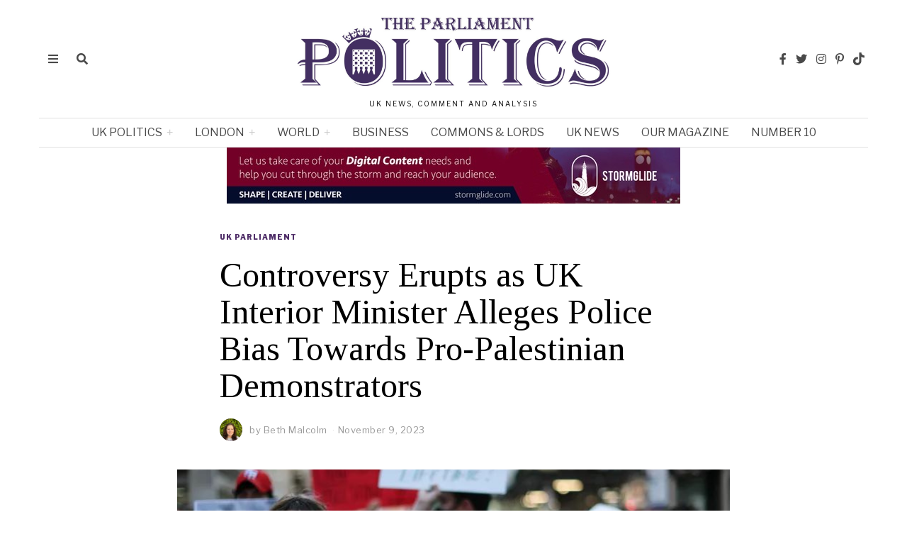

--- FILE ---
content_type: text/html; charset=UTF-8
request_url: https://parliamentnews.co.uk/controversy-erupts-as-uk-interior-minister-alleges-police-bias-towards-pro-palestinian-demonstrators
body_size: 37384
content:
<!DOCTYPE html>
<html lang="en-US" prefix="og: https://ogp.me/ns#" class="no-js">
<head>
	
	<!-- Google Tag Manager -->
<script>(function(w,d,s,l,i){w[l]=w[l]||[];w[l].push({'gtm.start':
new Date().getTime(),event:'gtm.js'});var f=d.getElementsByTagName(s)[0],
j=d.createElement(s),dl=l!='dataLayer'?'&l='+l:'';j.async=true;j.src=
'https://www.googletagmanager.com/gtm.js?id='+i+dl;f.parentNode.insertBefore(j,f);
})(window,document,'script','dataLayer','GTM-KJV3QL2V');</script>
<!-- End Google Tag Manager -->
	
	<meta charset="UTF-8">
	<meta name="viewport" content="width=device-width, initial-scale=1.0">
	<link rel="profile" href="http://gmpg.org/xfn/11">
    
	<!--[if lt IE 9]>
	<script src="https://parliamentnews.co.uk/wp-content/themes/fox/js/html5.js"></script>
	<![endif]-->
    
    <script>(function(html){html.className = html.className.replace(/\bno-js\b/,'js')})(document.documentElement);</script>
	<style>img:is([sizes="auto" i], [sizes^="auto," i]) { contain-intrinsic-size: 3000px 1500px }</style>
	
<!-- Search Engine Optimization by Rank Math PRO - https://rankmath.com/ -->
<title>Controversy Erupts as UK Interior Minister Alleges Police Bias Towards Pro-Palestinian Demonstrators | Parliament Politics Magazine</title>
<meta name="description" content=" UK ( Parliament Politics Magazine ) Britain&#039;s top cop is catching heat from the interior minister, who claims that the Metropolitan Police is going easy on"/>
<meta name="robots" content="follow, index, max-snippet:-1, max-video-preview:-1, max-image-preview:large"/>
<link rel="canonical" href="https://parliamentnews.co.uk/controversy-erupts-as-uk-interior-minister-alleges-police-bias-towards-pro-palestinian-demonstrators" />
<meta property="og:locale" content="en_US" />
<meta property="og:type" content="article" />
<meta property="og:title" content="Controversy Erupts as UK Interior Minister Alleges Police Bias Towards Pro-Palestinian Demonstrators | Parliament Politics Magazine" />
<meta property="og:description" content=" UK ( Parliament Politics Magazine ) Britain&#039;s top cop is catching heat from the interior minister, who claims that the Metropolitan Police is going easy on" />
<meta property="og:url" content="https://parliamentnews.co.uk/controversy-erupts-as-uk-interior-minister-alleges-police-bias-towards-pro-palestinian-demonstrators" />
<meta property="og:site_name" content="Parliament Politics Magazine" />
<meta property="article:section" content="UK Parliament" />
<meta property="og:updated_time" content="2024-03-16T07:16:47+00:00" />
<meta property="og:image" content="https://parliamentnews.co.uk/wp-content/uploads/Controversy-Erupts-as-UK-Interior-Minister-Alleges-Police-Bias-Towards-Pro-Palestinian-Demonstrators.png" />
<meta property="og:image:secure_url" content="https://parliamentnews.co.uk/wp-content/uploads/Controversy-Erupts-as-UK-Interior-Minister-Alleges-Police-Bias-Towards-Pro-Palestinian-Demonstrators.png" />
<meta property="og:image:width" content="1200" />
<meta property="og:image:height" content="632" />
<meta property="og:image:alt" content="Controversy Erupts as UK Interior Minister Alleges Police Bias Towards Pro-Palestinian Demonstrators" />
<meta property="og:image:type" content="image/png" />
<meta property="article:published_time" content="2023-11-09T16:03:42+00:00" />
<meta property="article:modified_time" content="2024-03-16T07:16:47+00:00" />
<meta name="twitter:card" content="summary_large_image" />
<meta name="twitter:title" content="Controversy Erupts as UK Interior Minister Alleges Police Bias Towards Pro-Palestinian Demonstrators | Parliament Politics Magazine" />
<meta name="twitter:description" content=" UK ( Parliament Politics Magazine ) Britain&#039;s top cop is catching heat from the interior minister, who claims that the Metropolitan Police is going easy on" />
<meta name="twitter:image" content="https://parliamentnews.co.uk/wp-content/uploads/Controversy-Erupts-as-UK-Interior-Minister-Alleges-Police-Bias-Towards-Pro-Palestinian-Demonstrators.png" />
<meta name="twitter:label1" content="Written by" />
<meta name="twitter:data1" content="Beth Malcolm" />
<meta name="twitter:label2" content="Time to read" />
<meta name="twitter:data2" content="3 minutes" />
<!-- /Rank Math WordPress SEO plugin -->

<link rel='dns-prefetch' href='//fonts.googleapis.com' />
<link href='https://fonts.gstatic.com' crossorigin rel='preconnect' />
<link rel="alternate" type="application/rss+xml" title="Parliament Politics Magazine &raquo; Feed" href="https://parliamentnews.co.uk/feed" />
<link rel="alternate" type="application/rss+xml" title="Parliament Politics Magazine &raquo; Comments Feed" href="https://parliamentnews.co.uk/comments/feed" />
<script>
window._wpemojiSettings = {"baseUrl":"https:\/\/s.w.org\/images\/core\/emoji\/16.0.1\/72x72\/","ext":".png","svgUrl":"https:\/\/s.w.org\/images\/core\/emoji\/16.0.1\/svg\/","svgExt":".svg","source":{"concatemoji":"https:\/\/parliamentnews.co.uk\/wp-includes\/js\/wp-emoji-release.min.js?ver=6.8.3"}};
/*! This file is auto-generated */
!function(s,n){var o,i,e;function c(e){try{var t={supportTests:e,timestamp:(new Date).valueOf()};sessionStorage.setItem(o,JSON.stringify(t))}catch(e){}}function p(e,t,n){e.clearRect(0,0,e.canvas.width,e.canvas.height),e.fillText(t,0,0);var t=new Uint32Array(e.getImageData(0,0,e.canvas.width,e.canvas.height).data),a=(e.clearRect(0,0,e.canvas.width,e.canvas.height),e.fillText(n,0,0),new Uint32Array(e.getImageData(0,0,e.canvas.width,e.canvas.height).data));return t.every(function(e,t){return e===a[t]})}function u(e,t){e.clearRect(0,0,e.canvas.width,e.canvas.height),e.fillText(t,0,0);for(var n=e.getImageData(16,16,1,1),a=0;a<n.data.length;a++)if(0!==n.data[a])return!1;return!0}function f(e,t,n,a){switch(t){case"flag":return n(e,"\ud83c\udff3\ufe0f\u200d\u26a7\ufe0f","\ud83c\udff3\ufe0f\u200b\u26a7\ufe0f")?!1:!n(e,"\ud83c\udde8\ud83c\uddf6","\ud83c\udde8\u200b\ud83c\uddf6")&&!n(e,"\ud83c\udff4\udb40\udc67\udb40\udc62\udb40\udc65\udb40\udc6e\udb40\udc67\udb40\udc7f","\ud83c\udff4\u200b\udb40\udc67\u200b\udb40\udc62\u200b\udb40\udc65\u200b\udb40\udc6e\u200b\udb40\udc67\u200b\udb40\udc7f");case"emoji":return!a(e,"\ud83e\udedf")}return!1}function g(e,t,n,a){var r="undefined"!=typeof WorkerGlobalScope&&self instanceof WorkerGlobalScope?new OffscreenCanvas(300,150):s.createElement("canvas"),o=r.getContext("2d",{willReadFrequently:!0}),i=(o.textBaseline="top",o.font="600 32px Arial",{});return e.forEach(function(e){i[e]=t(o,e,n,a)}),i}function t(e){var t=s.createElement("script");t.src=e,t.defer=!0,s.head.appendChild(t)}"undefined"!=typeof Promise&&(o="wpEmojiSettingsSupports",i=["flag","emoji"],n.supports={everything:!0,everythingExceptFlag:!0},e=new Promise(function(e){s.addEventListener("DOMContentLoaded",e,{once:!0})}),new Promise(function(t){var n=function(){try{var e=JSON.parse(sessionStorage.getItem(o));if("object"==typeof e&&"number"==typeof e.timestamp&&(new Date).valueOf()<e.timestamp+604800&&"object"==typeof e.supportTests)return e.supportTests}catch(e){}return null}();if(!n){if("undefined"!=typeof Worker&&"undefined"!=typeof OffscreenCanvas&&"undefined"!=typeof URL&&URL.createObjectURL&&"undefined"!=typeof Blob)try{var e="postMessage("+g.toString()+"("+[JSON.stringify(i),f.toString(),p.toString(),u.toString()].join(",")+"));",a=new Blob([e],{type:"text/javascript"}),r=new Worker(URL.createObjectURL(a),{name:"wpTestEmojiSupports"});return void(r.onmessage=function(e){c(n=e.data),r.terminate(),t(n)})}catch(e){}c(n=g(i,f,p,u))}t(n)}).then(function(e){for(var t in e)n.supports[t]=e[t],n.supports.everything=n.supports.everything&&n.supports[t],"flag"!==t&&(n.supports.everythingExceptFlag=n.supports.everythingExceptFlag&&n.supports[t]);n.supports.everythingExceptFlag=n.supports.everythingExceptFlag&&!n.supports.flag,n.DOMReady=!1,n.readyCallback=function(){n.DOMReady=!0}}).then(function(){return e}).then(function(){var e;n.supports.everything||(n.readyCallback(),(e=n.source||{}).concatemoji?t(e.concatemoji):e.wpemoji&&e.twemoji&&(t(e.twemoji),t(e.wpemoji)))}))}((window,document),window._wpemojiSettings);
</script>
<link rel='stylesheet' id='sbi_styles-css' href='https://parliamentnews.co.uk/wp-content/plugins/instagram-feed/css/sbi-styles.min.css?ver=6.10.0' media='all' />
<link rel='stylesheet' id='bdt-uikit-css' href='https://parliamentnews.co.uk/wp-content/plugins/bdthemes-element-pack/assets/css/bdt-uikit.css?ver=3.16.24' media='all' />
<link rel='stylesheet' id='ep-helper-css' href='https://parliamentnews.co.uk/wp-content/plugins/bdthemes-element-pack/assets/css/ep-helper.css?ver=7.5.0' media='all' />
<style id='wp-emoji-styles-inline-css'>

	img.wp-smiley, img.emoji {
		display: inline !important;
		border: none !important;
		box-shadow: none !important;
		height: 1em !important;
		width: 1em !important;
		margin: 0 0.07em !important;
		vertical-align: -0.1em !important;
		background: none !important;
		padding: 0 !important;
	}
</style>
<style id='classic-theme-styles-inline-css'>
/*! This file is auto-generated */
.wp-block-button__link{color:#fff;background-color:#32373c;border-radius:9999px;box-shadow:none;text-decoration:none;padding:calc(.667em + 2px) calc(1.333em + 2px);font-size:1.125em}.wp-block-file__button{background:#32373c;color:#fff;text-decoration:none}
</style>
<style id='co-authors-plus-coauthors-style-inline-css'>
.wp-block-co-authors-plus-coauthors.is-layout-flow [class*=wp-block-co-authors-plus]{display:inline}

</style>
<style id='co-authors-plus-avatar-style-inline-css'>
.wp-block-co-authors-plus-avatar :where(img){height:auto;max-width:100%;vertical-align:bottom}.wp-block-co-authors-plus-coauthors.is-layout-flow .wp-block-co-authors-plus-avatar :where(img){vertical-align:middle}.wp-block-co-authors-plus-avatar:is(.alignleft,.alignright){display:table}.wp-block-co-authors-plus-avatar.aligncenter{display:table;margin-inline:auto}

</style>
<style id='co-authors-plus-image-style-inline-css'>
.wp-block-co-authors-plus-image{margin-bottom:0}.wp-block-co-authors-plus-image :where(img){height:auto;max-width:100%;vertical-align:bottom}.wp-block-co-authors-plus-coauthors.is-layout-flow .wp-block-co-authors-plus-image :where(img){vertical-align:middle}.wp-block-co-authors-plus-image:is(.alignfull,.alignwide) :where(img){width:100%}.wp-block-co-authors-plus-image:is(.alignleft,.alignright){display:table}.wp-block-co-authors-plus-image.aligncenter{display:table;margin-inline:auto}

</style>
<link rel='stylesheet' id='jet-engine-frontend-css' href='https://parliamentnews.co.uk/wp-content/plugins/jet-engine-1/assets/css/frontend.css?ver=3.2.4' media='all' />
<link rel='stylesheet' id='contact-form-7-css' href='https://parliamentnews.co.uk/wp-content/plugins/contact-form-7/includes/css/styles.css?ver=6.1.4' media='all' />
<style id='yt_shorts_improved_css-inline-css'>

        .yt-grid-wrapper {
            position: relative;
            max-width: 100%;
            overflow: hidden;
            padding: 0 20px;
        }
        .yt-modal.show{
            display: flex !important;
    justify-content: center;
    align-items: center;
        }
        .yt-grid {
            display: flex;
            gap: 16px;
            overflow-x: auto;
            scroll-snap-type: x mandatory;
            padding: 20px 0;
            scroll-behavior: smooth;
            -webkit-overflow-scrolling: touch;
            /* Ensure consistent scrolling */
            scrollbar-width: none;
            -ms-overflow-style: none;
        }
        
        .yt-grid::-webkit-scrollbar {
            display: none;
        }
        .yt-card {
            flex: 0 0 221px;
            scroll-snap-align: center;
            border-radius: 16px;
            overflow: hidden;
            cursor: pointer;
            transition: transform 0.2s ease;
            box-shadow: 0 4px 12px rgba(0,0,0,0.1);
            /* Ensure consistent box model */
            box-sizing: border-box;
            margin: 0;
        }
        .yt-card:active {
            transform: scale(0.98);
        }
        .yt-thumb {
            width: 100%;
            height: 394px;
            background-size: cover;
            background-position: center;
            position: relative;
            display: flex;
            justify-content: center;
            align-items: flex-end;
            border-radius: 16px;
            padding:20px;
            overflow: hidden;
            aspect-ratio: 9/16;
        }
        .yt-overlay {
            position: absolute;
            bottom: 0;
            left: 0;
            right: 0;
            height: 45%;
            background: linear-gradient(180deg, transparent, rgba(0,0,0,0.7));
        }
        .yt-title {
            position: relative;
            color: #fff;
            font-weight: 600;
            font-size: 14px;
            line-height: 1.3;
            z-index: 2;
            text-shadow: 0 1px 2px rgba(0,0,0,0.5);
        }
        .yt-play-icon {
            position: absolute;
            top: 50%;
            left: 50%;
            transform: translate(-50%, -50%);
            background: rgba(255,0,0,0.9);
            color: white;
            width: 60px;
            height: 60px;
            border-radius: 50%;
            display: flex;
            align-items: center;
            justify-content: center;
            font-size: 20px;
            opacity: 1;
            transition: all 0.2s ease;
            z-index: 2;
            box-shadow: 0 4px 12px rgba(0,0,0,0.3);
        }
        .yt-card:hover .yt-play-icon {
            opacity: 1;
            transform: translate(-50%, -50%) scale(1.1);
        }
        .yt-nav {
            position: absolute;
            top: 50%;
            transform: translateY(-50%);
            z-index: 20;
            background: rgba(0,0,0,0.8);
            color: #fff;
            border: none;
            border-radius: 50%;
            width: 48px;
            height: 48px;
            font-size: 20px;
            cursor: pointer;
            display: flex;
            align-items: center;
            justify-content: center;
            transition: all 0.2s ease;
            box-shadow: 0 2px 8px rgba(0,0,0,0.3);
        }
        .yt-nav:hover {
            background: #ff0000;
            transform: translateY(-50%) scale(1.1);
        }
        .yt-nav:active {
            transform: translateY(-50%) scale(0.95);
        }
        .yt-nav.prev { left: 0px; }
        .yt-nav.next { right: 0px; }
        
        /* Mobile indicators */
        .yt-mobile-indicators {
            display: flex;
            justify-content: center;
            gap: 8px;
            padding: 16px 0;
            display: none;
        }
        .yt-dot {
            width: 8px;
            height: 8px;
            border-radius: 50%;
            background: #ccc;
            transition: background 0.3s ease;
        }
        .yt-dot.active {
            background: #ff0000;
            transform: scale(1.2);
        }
        
        /* Modal styles */
        .yt-modal {
            position: fixed;
            inset: 0;
            display: none;
            align-items: center;
            justify-content: center;
            background: rgba(0,0,0,0.95);
            z-index: 99999;
            padding: 20px;
        }
        .yt-modal-content {
            width: 100%;
            max-width: 400px;
            position: relative;
            background: #000;
            border-radius: 16px;
            overflow: hidden;
            box-shadow: 0 20px 40px rgba(0,0,0,0.5);
        }
        .yt-modal-header {
            position: absolute;
            top: 0;
            left: 0;
            right: 0;
            padding: 16px;
            display: flex;
            justify-content: flex-end;
            z-index: 10;
        }
        .yt-close {
            background: rgba(0,0,0,0.7);
            color: white;
            border: none;
            border-radius: 50%;
            width: 40px;
            height: 40px;
            font-size: 20px;
            cursor: pointer;
            display: flex;
            align-items: center;
            justify-content: center;
            transition: all 0.2s ease;
            backdrop-filter: blur(10px);
        }
        .yt-close:hover {
            background: #ff0000;
            transform: scale(1.1);
        }
        .yt-video-container {
            position: relative;
            width: 100%;
            height: 0;
            padding-bottom: 120.78%; /* 9:16 aspect ratio */
            border-radius: 16px;
            overflow: hidden;
        }
        .yt-video-container iframe {
            position: absolute;
            top: 0;
            left: 0;
            width: 100%;
            height: 100%;
            border: none;
        }
        
        /* Desktop styles */
        @media (min-width: 768px) {
            .yt-card { flex: 0 0 240px; }
            .yt-thumb { height: 430px;padding:20px; }
            .yt-nav { display: flex; }
            .yt-modal-content { max-width: 350px; }
            .yt-grid-wrapper { padding: 0 40px; }
            .yt-nav.prev { left: 0px; }
            .yt-nav.next { right: 0px; }
        }
        
        /* Touch device improvements */
        @media (hover: none) {
            .yt-play-icon { opacity: 0.7; }
            .yt-mobile-indicators { display: flex; }
        }
        
        /* Hide scrollbar for cleaner look */
        .yt-grid::-webkit-scrollbar { display: none; }
        .yt-grid { -ms-overflow-style: none; scrollbar-width: none; }
        
        /* Modal animation */
        .yt-modal.show {
            display: flex;
            animation: fadeIn 0.3s ease;
        }
        .yt-modal-content {
            animation: slideUp 0.3s ease;
        }
        @keyframes fadeIn {
            from { opacity: 0; }
            to { opacity: 1; }
        }
        @keyframes slideUp {
            from { 
                opacity: 0;
                transform: translateY(20px);
            }
            to { 
                opacity: 1;
                transform: translateY(0);
            }
        }
    
</style>
<link rel='stylesheet' id='wi-fonts-css' href='https://fonts.googleapis.com/css?family=Libre+Franklin%3A400%2C400italic%2C900%7CTinos%3A400%2C400italic%2C700%7CLora%3A400&#038;display=swap&#038;ver=4.6.9.1' media='all' />
<link rel='stylesheet' id='style-css' href='https://parliamentnews.co.uk/wp-content/themes/fox/style.min.css?ver=4.6.9.1' media='all' />
<style id='style-inline-css'>
.color-accent,.social-list.style-plain:not(.style-text_color) a:hover,.wi-mainnav ul.menu ul > li:hover > a,
    .wi-mainnav ul.menu ul li.current-menu-item > a,
    .wi-mainnav ul.menu ul li.current-menu-ancestor > a,.related-title a:hover,.pagination-1 a.page-numbers:hover,.pagination-4 a.page-numbers:hover,.page-links > a:hover,.reading-progress-wrapper,.widget_archive a:hover, .widget_nav_menu a:hover, .widget_meta a:hover, .widget_recent_entries a:hover, .widget_categories a:hover, .widget_product_categories a:hover,.tagcloud a:hover,.header-cart a:hover,.woocommerce .star-rating span:before,.null-instagram-feed .clear a:hover,.widget a.readmore:hover{color:#502f69}.bg-accent,html .mejs-controls .mejs-time-rail .mejs-time-current,.fox-btn.btn-primary, button.btn-primary, input.btn-primary[type="button"], input.btn-primary[type="reset"], input.btn-primary[type="submit"],.social-list.style-black a:hover,.style--slider-nav-text .flex-direction-nav a:hover, .style--slider-nav-text .slick-nav:hover,.header-cart-icon .num,.post-item-thumbnail:hover .video-indicator-solid,a.more-link:hover,.post-newspaper .related-thumbnail,.pagination-4 span.page-numbers:not(.dots),.review-item.overall .review-score,#respond #submit:hover,.dropcap-color, .style--dropcap-color .enable-dropcap .dropcap-content > p:first-of-type:first-letter, .style--dropcap-color p.has-drop-cap:not(:focus):first-letter,.style--list-widget-3 .fox-post-count,.style--tagcloud-3 .tagcloud a:hover,.blog-widget-small .thumbnail-index,.foxmc-button-primary input[type="submit"],#footer-search .submit:hover,.wpcf7-submit:hover,.woocommerce .widget_price_filter .ui-slider .ui-slider-range,
.woocommerce .widget_price_filter .ui-slider .ui-slider-handle,.woocommerce span.onsale,
.woocommerce ul.products li.product .onsale,.woocommerce #respond input#submit.alt:hover,
.woocommerce a.button.alt:hover,
.woocommerce button.button.alt:hover,
.woocommerce input.button.alt:hover,.woocommerce a.add_to_cart_button:hover,.woocommerce #review_form #respond .form-submit input:hover{background-color:#502f69}.review-item.overall .review-score,.partial-content,.style--tagcloud-3 .tagcloud a:hover,.null-instagram-feed .clear a:hover{border-color:#502f69}.reading-progress-wrapper::-webkit-progress-value{background-color:#502f69}.reading-progress-wrapper::-moz-progress-value{background-color:#502f69}.home.blog .wi-content{padding-top:20px;padding-bottom:0px}.heading-1a .container, .heading-1b .container, .section-heading .line, .heading-5 .heading-inner{border-color:#cccccc}.header-search-wrapper .search-btn, .header-cart-icon, .hamburger-btn{font-size:16px}.sticky-element-height, .header-sticky-element.before-sticky{height:44px}.sticky-header-background{opacity:1}.header-sticky-element.before-sticky #wi-logo img, .header-sticky-element.before-sticky .wi-logo img{height:30px}.fox-logo img{width:450px}.slogan{color:#0a0a0a}.wi-mainnav ul.menu > li > a, .header-social.style-plain:not(.style-text_color) a, .header-search-wrapper .search-btn, .header-cart-icon a, .hamburger-btn{color:#494949}.wi-mainnav ul.menu > li:hover > a{color:#000000}.wi-mainnav ul.menu > li.current-menu-item > a, .wi-mainnav ul.menu > li.current-menu-ancestor > a,
    .row-nav-style-active-1 .wi-mainnav ul.menu > li.current-menu-item > a, .row-nav-style-active-1 .wi-mainnav ul.menu > li.current-menu-ancestor > a {color:#000000}.header-row-nav .container{border-color:#e0e0e0}.wi-mainnav ul.menu > li.menu-item-has-children > a:after, .wi-mainnav ul.menu > li.mega > a:after{color:#cccccc}.wi-mainnav ul.menu ul li:hover > a, .wi-mainnav ul.menu .post-nav-item-title:hover a, .wi-mainnav ul.menu > li.mega ul ul a:hover{color:#111111}.wi-mainnav ul.menu ul li:hover > a, .wi-mainnav ul.menu > li.mega ul ul a:hover{background-color:#f0f0f0}.wi-mainnav ul.menu ul > li, .mega-sep{border-color:#e0e0e0}.footer-col-sep{border-color:#e0e0e0}#footer-logo img{width:260px}#backtotop.backtotop-circle, #backtotop.backtotop-square{border-width:0px}.list-thumbnail{width:240px}.post-item-excerpt{color:#555555}.minimal-logo img{height:20px}.share-style-custom a{width:32px}.fox-share.color-custom a{color:#ffffff}.fox-share.background-custom a{background-color:#dddddd}.fox-share.hover-color-custom a:hover{color:#000000}.fox-share.hover-background-custom a:hover{background-color:#eeeeee}.reading-progress-wrapper{height:3px}a{color:#502f69}a:hover{color:#502f69}textarea,table,td, th,.fox-input,
input[type="color"], input[type="date"], input[type="datetime"], input[type="datetime-local"], input[type="email"], input[type="month"], input[type="number"], input[type="password"], input[type="search"], input[type="tel"], input[type="text"], input[type="time"], input[type="url"], input[type="week"], input:not([type]), textarea,select,.fox-slider-rich,.style--tag-block .fox-term-list a,.header-sticky-element.before-sticky,.post-sep,.blog-related,.blog-related .line,.post-list-sep,.article-small,
.article-tall,.article-small-list,.pagination-1 .pagination-inner,.toparea > .container,.single-heading,.single-heading span:before, .single-heading span:after,.authorbox-simple,.post-nav-simple,#posts-small-heading,.commentlist li + li > .comment-body,.commentlist ul.children,.hero-meta .header-main,.widget,.widget_archive ul, .widget_nav_menu ul, .widget_meta ul, .widget_recent_entries ul, .widget_categories ul, .widget_product_categories ul,.widget_archive li, .widget_nav_menu li, .widget_meta li, .widget_recent_entries li, .widget_categories li, .widget_product_categories li,#footer-widgets,#footer-bottom,#backtotop,.offcanvas-nav li + li > a,.woocommerce div.product .woocommerce-tabs ul.tabs:before,.woocommerce div.product .woocommerce-tabs ul.tabs li a,.products.related > h2,
.products.upsells > h2,
.cross-sells > h2,.woocommerce table.shop_table,#add_payment_method table.cart td.actions .coupon .input-text, .woocommerce-cart table.cart td.actions .coupon .input-text, .woocommerce-checkout table.cart td.actions .coupon .input-text,.woocommerce-MyAccount-navigation ul li + li{border-color:#e0e0e1}.fox-input, input[type="color"], input[type="date"], input[type="datetime"], input[type="datetime-local"], input[type="email"], input[type="month"], input[type="number"], input[type="password"], input[type="search"], input[type="tel"], input[type="text"], input[type="time"], input[type="url"], input[type="week"], input:not([type]), textarea{color:#777777;background-color:#f0f0f0}.fox-input:focus, input[type="color"]:focus, input[type="date"]:focus, input[type="datetime"]:focus, input[type="datetime-local"]:focus, input[type="email"]:focus, input[type="month"]:focus, input[type="number"]:focus, input[type="password"]:focus, input[type="search"]:focus, input[type="tel"]:focus, input[type="text"]:focus, input[type="time"]:focus, input[type="url"]:focus, input[type="week"]:focus, input:not([type]):focus, textarea:focus{background-color:#eaeaea}blockquote{text-align:left}.wi-dropcap,.enable-dropcap .dropcap-content > p:first-of-type:first-letter, p.has-drop-cap:not(:focus):first-letter{font-weight:400}.wp-caption-text, .post-thumbnail-standard figcaption, .wp-block-image figcaption, .blocks-gallery-caption{color:#797979}.post-item-title a:hover{text-decoration:underline;text-decoration-color:#cccccc}.post-item-meta{color:#999999}.post-item-meta a{color:#999999}.post-item-meta a:hover{color:#555555}.post-item-subtitle{color:#797979}#mobile-logo img{height:45px}#offcanvas,#offcanvas-bg{width:320px}body .elementor-section.elementor-section-boxed>.elementor-container{max-width:1210px}@media (min-width: 1200px) {.container,.cool-thumbnail-size-big .post-thumbnail{width:1170px}body.layout-boxed .wi-wrapper{width:1230px}}@media (min-width:1024px) {.secondary, .section-secondary{width:23.931623931624%}.has-sidebar .primary, .section-has-sidebar .section-primary, .section-sep{width:76.068376068376%}}body,.font-body,.fox-btn,button,input[type="button"],input[type="reset"],input[type="submit"],.post-item-meta,.standalone-categories,.slogan,.wi-mainnav ul.menu > li > a,.footer-bottom .widget_nav_menu,#footernav,.offcanvas-nav,.wi-mainnav ul.menu ul,.header-builder .widget_nav_menu  ul.menu ul,.single-heading,.widget-title,.section-heading h2,.fox-heading .heading-title-main,.article-big .readmore,.fox-input,input[type="color"],input[type="date"],input[type="datetime"],input[type="datetime-local"],input[type="email"],input[type="month"],input[type="number"],input[type="password"],input[type="search"],input[type="tel"],input[type="text"],input[type="time"],input[type="url"],input[type="week"],input:not([type]),textarea,blockquote,.wp-caption-text,.post-thumbnail-standard figcaption,.wp-block-image figcaption,.blocks-gallery-caption,.footer-copyright{font-family:"Libre Franklin",sans-serif}.font-heading,h1,h2,h3,h4,h5,h6,.wp-block-quote.is-large cite,.wp-block-quote.is-style-large cite,.fox-term-list,.wp-block-cover-text,.title-label,.thumbnail-view,.readmore,a.more-link,.post-big a.more-link,.style--slider-navtext .flex-direction-nav a,.page-links-container,.authorbox-nav,.post-navigation .post-title,.review-criterion,.review-score,.review-text,.commentlist .fn,.reply a,.widget_archive,.widget_nav_menu,.widget_meta,.widget_recent_entries,.widget_categories,.widget_product_categories,.widget_rss > ul a.rsswidget,.widget_rss > ul > li > cite,.widget_recent_comments,#backtotop,.view-count,.tagcloud,.woocommerce span.onsale,.woocommerce ul.products li.product .onsale,.woocommerce #respond input#submit,.woocommerce a.button,.woocommerce button.button,.woocommerce input.button,.woocommerce a.added_to_cart,.woocommerce nav.woocommerce-pagination ul,.woocommerce div.product p.price,.woocommerce div.product span.price,.woocommerce div.product .woocommerce-tabs ul.tabs li a,.woocommerce #reviews #comments ol.commentlist li .comment-text p.meta,.woocommerce table.shop_table th,.woocommerce table.shop_table td.product-name a,.post-item-title,.archive-title,.single .post-item-title.post-title,.page-title,.post-item-subtitle,.wi-dropcap,.enable-dropcap .dropcap-content > p:first-of-type:first-letter,p.has-drop-cap:not(:focus):first-letter{font-family:"Tinos",serif}.min-logo-text,.fox-logo,.mobile-logo-text{font-family:"Alfa Slab One",cursive}body.single:not(.elementor-page) .entry-content,body.page:not(.elementor-page) .entry-content{font-family:"Lora",serif}body, .font-body{font-size:15px;font-weight:400;font-style:normal;text-transform:none;letter-spacing:0px;line-height:1.5}h1, h2, h3, h4, h5, h6{font-weight:700;text-transform:none;line-height:1.1}h2{font-size:2.0625em;font-style:normal}h3{font-size:1.625em;font-style:normal}h4{font-size:1.25em;font-style:normal}.fox-logo, .min-logo-text, .mobile-logo-text{font-size:40px;font-weight:400;font-style:normal;text-transform:none;letter-spacing:0px;line-height:1.1}.slogan{font-size:10px;font-weight:400;font-style:normal;text-transform:uppercase;letter-spacing:2px;line-height:1.1}.wi-mainnav ul.menu > li > a, .footer-bottom .widget_nav_menu, #footernav, .offcanvas-nav{font-size:16px;font-weight:400;text-transform:uppercase;letter-spacing:0px}.wi-mainnav ul.menu ul, .header-builder .widget_nav_menu  ul.menu ul{font-size:12px;font-style:normal}.post-item-title{font-style:normal}.post-item-meta{font-size:13px;font-weight:400;font-style:normal;text-transform:none}.standalone-categories{font-size:10px;font-weight:700;font-style:normal;text-transform:uppercase;letter-spacing:1px}.archive-title{font-size:2.8em;text-transform:none}.single .post-item-title.post-title, .page-title{font-size:3.2em;font-weight:400;font-style:normal}.post-item-subtitle{font-size:22px;font-weight:400;font-style:normal;line-height:1.4}body.single:not(.elementor-page) .entry-content, body.page:not(.elementor-page) .entry-content{font-size:18px;font-style:normal;line-height:1.7}.single-heading{font-size:20px;font-weight:400;font-style:normal;text-transform:uppercase;letter-spacing:0px}.widget-title{font-size:10px;font-weight:900;font-style:normal;text-transform:uppercase;letter-spacing:1px}.section-heading h2, .fox-heading .heading-title-main{font-weight:900;font-style:normal;text-transform:uppercase;letter-spacing:1px;line-height:1.3}.fox-btn, button, input[type="button"], input[type="reset"], input[type="submit"], .article-big .readmore{font-size:10px;font-weight:700;font-style:normal;text-transform:uppercase;letter-spacing:2px}.fox-input, input[type="color"], input[type="date"], input[type="datetime"], input[type="datetime-local"], input[type="email"], input[type="month"], input[type="number"], input[type="password"], input[type="search"], input[type="tel"], input[type="text"], input[type="time"], input[type="url"], input[type="week"], input:not([type]), textarea{font-size:12px;font-style:normal;text-transform:none}blockquote{font-size:30px;font-weight:400;font-style:italic;text-transform:none;letter-spacing:0px}.wi-dropcap,.enable-dropcap .dropcap-content > p:first-of-type:first-letter, p.has-drop-cap:not(:focus):first-letter{font-style:normal}.wp-caption-text, .post-thumbnail-standard figcaption, .wp-block-image figcaption, .blocks-gallery-caption{font-size:14px;font-style:normal}.footer-copyright{font-style:normal}.offcanvas-nav{font-size:15px;font-weight:400;font-style:normal;text-transform:none}@media only screen and (max-width: 1023px){.fox-logo, .min-logo-text, .mobile-logo-text{font-size:26px}.archive-title{font-size:2em}.single .post-item-title.post-title, .page-title{font-size:2.8em}}@media only screen and (max-width: 567px){.fox-logo, .min-logo-text, .mobile-logo-text{font-size:20px}.archive-title{font-size:1.7em}.single .post-item-title.post-title, .page-title{font-size:2em}.post-item-subtitle{font-size:18px}body.single:not(.elementor-page) .entry-content, body.page:not(.elementor-page) .entry-content{font-size:16px}.single-heading{font-size:16px}}#footer-widgets{border-top-width:1px;border-color:#eaeaea}#footer-bottom{padding-top:20px;padding-bottom:20px;border-top-width:1px;border-color:#eaeaea;border-style:solid}#titlebar .container{padding-top:2em;padding-bottom:2em;border-bottom-width:1px;border-color:#e0e0e0;border-style:solid}.widget-title{margin-bottom:20px;padding-bottom:5px;border-bottom-width:1px;border-color:#e0e0e0;border-style:solid}.fox-input, input[type="color"], input[type="date"], input[type="datetime"], input[type="datetime-local"], input[type="email"], input[type="month"], input[type="number"], input[type="password"], input[type="search"], input[type="tel"], input[type="text"], input[type="time"], input[type="url"], input[type="week"], input:not([type]), textarea{border-top-width:0px;border-right-width:0px;border-bottom-width:0px;border-left-width:0px;border-color:#f0f0f0}blockquote{margin-top:35px;margin-bottom:35px;padding-right:0px;padding-left:0px;border-top-width:1px;border-bottom-width:0px;border-color:#000000;border-style:solid}@media only screen and (max-width: 1023px){blockquote{padding-left:20px}}@media only screen and (max-width: 567px){blockquote{margin-top:30px;padding-left:20px}}#footer-widgets{background-color:#fafafa}#footer-bottom{background-color:#ffffff}
</style>
<link rel='stylesheet' id='elementor-frontend-css' href='https://parliamentnews.co.uk/wp-content/uploads/elementor/css/custom-frontend.min.css?ver=1768745181' media='all' />
<link rel='stylesheet' id='eael-general-css' href='https://parliamentnews.co.uk/wp-content/plugins/essential-addons-for-elementor-lite/assets/front-end/css/view/general.min.css?ver=6.5.5' media='all' />
<script src="https://parliamentnews.co.uk/wp-includes/js/jquery/jquery.min.js?ver=3.7.1" id="jquery-core-js"></script>
<script src="https://parliamentnews.co.uk/wp-includes/js/jquery/jquery-migrate.min.js?ver=3.4.1" id="jquery-migrate-js"></script>
<link rel="https://api.w.org/" href="https://parliamentnews.co.uk/wp-json/" /><link rel="alternate" title="JSON" type="application/json" href="https://parliamentnews.co.uk/wp-json/wp/v2/posts/118099" /><link rel="EditURI" type="application/rsd+xml" title="RSD" href="https://parliamentnews.co.uk/xmlrpc.php?rsd" />
<meta name="generator" content="WordPress 6.8.3" />
<link rel='shortlink' href='https://parliamentnews.co.uk/?p=118099' />
<link rel="alternate" title="oEmbed (JSON)" type="application/json+oembed" href="https://parliamentnews.co.uk/wp-json/oembed/1.0/embed?url=https%3A%2F%2Fparliamentnews.co.uk%2Fcontroversy-erupts-as-uk-interior-minister-alleges-police-bias-towards-pro-palestinian-demonstrators" />
<link rel="alternate" title="oEmbed (XML)" type="text/xml+oembed" href="https://parliamentnews.co.uk/wp-json/oembed/1.0/embed?url=https%3A%2F%2Fparliamentnews.co.uk%2Fcontroversy-erupts-as-uk-interior-minister-alleges-police-bias-towards-pro-palestinian-demonstrators&#038;format=xml" />

<meta property="og:image" content="https://parliamentnews.co.uk/wp-content/uploads/Controversy-Erupts-as-UK-Interior-Minister-Alleges-Police-Bias-Towards-Pro-Palestinian-Demonstrators.png"/>
<meta property="og:image:secure_url" content="https://parliamentnews.co.uk/wp-content/uploads/Controversy-Erupts-as-UK-Interior-Minister-Alleges-Police-Bias-Towards-Pro-Palestinian-Demonstrators.png" />

    <meta name="generator" content="Elementor 3.34.1; features: additional_custom_breakpoints; settings: css_print_method-external, google_font-enabled, font_display-auto">

<!-- Schema & Structured Data For WP v1.54 - -->
<script type="application/ld+json" class="saswp-schema-markup-output">
[{"@context":"https:\/\/schema.org\/","@type":"NewsArticle","@id":"https:\/\/parliamentnews.co.uk\/controversy-erupts-as-uk-interior-minister-alleges-police-bias-towards-pro-palestinian-demonstrators#newsarticle","url":"https:\/\/parliamentnews.co.uk\/controversy-erupts-as-uk-interior-minister-alleges-police-bias-towards-pro-palestinian-demonstrators","headline":"Controversy Erupts as UK Interior Minister Alleges Police Bias Towards Pro-Palestinian Demonstrators | Par ...","mainEntityOfPage":"https:\/\/parliamentnews.co.uk\/controversy-erupts-as-uk-interior-minister-alleges-police-bias-towards-pro-palestinian-demonstrators","datePublished":"2023-11-09T16:03:42+00:00","dateModified":"2024-03-16T07:16:47+00:00","description":"\u00a0UK ( Parliament Politics Magazine ) Britain's top cop is catching heat from the interior minister, who claims that the Metropolitan Police is going easy on pro-Palestinian protesters amid tensions from the Israel-Hamas conflict. Home Secretary Suella Braverman criticized the police for overlooking legal breaches by \"pro-Palestinian mobs\" and labeled those advocating for a Gaza cease-fire as \"hate marchers.\"\u00a0 This unusual public rebuke has sparked political discord, with calls for Braverman's dismissal. Prime Minister Rishi Sunak, though, has expressed confidence in her, despite her controversial stance within the Conservative Party. Remembrance Weekend Dispute: Sunak Supports Right to Protest Amidst Criticism","articleSection":"UK Parliament","articleBody":"\u00a0UK ( Parliament Politics Magazine ) Britain's top cop is catching heat from the interior minister, who claims that the Metropolitan Police is going easy on pro-Palestinian protesters amid tensions from the Israel-Hamas conflict. Home Secretary Suella Braverman criticized the police for overlooking legal breaches by \"pro-Palestinian mobs\" and labeled those advocating for a Gaza cease-fire as \"hate marchers.\"\u00a0 This unusual public rebuke has sparked political discord, with calls for Braverman's dismissal. Prime Minister Rishi Sunak, though, has expressed confidence in her, despite her controversial stance within the Conservative Party.  Remembrance Weekend Dispute: Sunak Supports Right to Protest Amidst Criticism  For over a month now, pro-Palestinian demonstrations have unfolded in London and various British cities each weekend, drawing government criticism for scheduling a march on Armistice Day. This day, commemorating the end of World War I, holds special significance in Britain, as people pause to honor war victims.    The planned march, slated for Saturday, precedes the main Remembrance Sunday events, where dignitaries like King Charles III, senior politicians, diplomats, military leaders, and veterans participate in a wreath-laying ceremony at the Cenotaph war memorial in central London. Notably, the proposed route steers clear of the monument, situated just steps away from Parliament.    Sunak has voiced disapproval of the scheduled protests during Remembrance weekend, deeming them \"provocative and disrespectful.\" However, following discussions with police chief Mark Rowley on Wednesday, Sunak clarified that the government supports the \"right to peacefully protest.\" He emphasized the importance of upholding this freedom, acknowledging that its true test lies in whether the commitment endures despite the discomfort and frustration that may arise from those with differing views.    It seemed like the dispute was simmering down, but Braverman took it up a notch with a strongly worded article in the Times of London. She accused the police of displaying preferential treatment towards pro-Palestinian demonstrators and Black Lives Matter supporters compared to right-wing protesters or soccer hooligans.  Political Fallout: Opposition Criticizes Sunak's Handling of Braverman's Comments  Braverman asserted that there's a perception of senior police officers playing favorites when it comes to protesters. She went on to describe demonstrations advocating for a cease-fire in Gaza as an \"assertion of primacy by certain groups,\" particularly Islamic extremists, drawing parallels to the kind of scenes more commonly associated with Northern Ireland. This reference seemed to allude to demonstrations by Irish republican groups.    Braverman's comparison struck a sensitive chord, especially in Northern Ireland, where over 3,600 lives were lost during 30 years of violence involving Irish republicans, British loyalists, and U.K. security forces. Many politicians in the region criticized her remarks as insensitive and inaccurate.    Colum Eastwood, leader of the Irish Nationalist Social Democratic and Labour Party, expressed his dismay, highlighting what he saw as Braverman's \"ignorance of the conditions faced by the civilian population in Gaza, ignorance of the role of the Met police,  ignorance of the complex history and traditions of marching and protest in Northern Ireland.\"    Read More: UK Parliament Requests Testimony on NDA Impact on Women in the Music Industry  Political Tensions Escalate  Braverman's comments seem to have rubbed almost everyone the wrong way, earning her criticism for offending various groups in a divided society. Opposition politicians argue that Sunak's reluctance to dismiss her reflects weakness on the prime minister's part.    Labour Party leader Keir Starmer contends that Braverman's behavior isn't fitting for a home secretary, emphasizing the government's responsibility to ease tensions and support the police in their challenging decisions.    The Saturday demonstrations, organized by left-wing groups and Muslim organizations, have drawn hundreds of thousands of participants since the conflict sparked by Hamas' incursion into Israel on Oct. 7. Notably, there have also been sizable rallies supporting Israel and calling for the release of hostages seized by Hamas in the October 7 attack.    The police have reported nearly 200 arrests in London linked to the conflict, with 98 for suspected antisemitic offenses and 21 for alleged anti-Muslim offenses. In the UK, protests can only be banned if there's a risk of serious disorder, and so far, authorities have determined that threshold hasn't been crossed. However, there's concern about the potential presence of \"breakaway groups intent on fueling disorder,\" including far-right activists.    The home secretary, responsible for law and order and immigration policy, is also tasked with overseeing the government's stalled plan to send asylum-seekers arriving in Britain by boat on a one-way trip to Rwanda.","keywords":"","name":"Controversy Erupts as UK Interior Minister Alleges Police Bias Towards Pro-Palestinian Demonstrators | Par ...","thumbnailUrl":"https:\/\/parliamentnews.co.uk\/wp-content\/uploads\/Controversy-Erupts-as-UK-Interior-Minister-Alleges-Police-Bias-Towards-Pro-Palestinian-Demonstrators-150x150.png","wordCount":"713","timeRequired":"PT3M10S","mainEntity":{"@type":"WebPage","@id":"https:\/\/parliamentnews.co.uk\/controversy-erupts-as-uk-interior-minister-alleges-police-bias-towards-pro-palestinian-demonstrators"},"author":{"@type":"Person","name":"Beth Malcolm","description":"Beth Malcolm is Scottish based Journalist at Heriot-Watt University studying French and British Sign Language. She is originally from the north west of England but is living in Edinburgh to complete her studies.","url":"https:\/\/parliamentnews.co.uk\/author\/bethmalcolm","sameAs":["http:\/\/parliamentnews.co.uk\/"],"image":{"@type":"ImageObject","url":"https:\/\/parliamentnews.co.uk\/wp-content\/uploads\/2021\/10\/Beth-Malcolm-is-a-student-at-Heriot-Watt-University-studying-French-and-British-Sign-Language.-She-is-originally-from-the-north-west-of-England-but-is-living-in-Edinburgh-to-complete-her-studies.-150x150.jpg","height":96,"width":96}},"editor":{"@type":"Person","name":"Beth Malcolm","description":"Beth Malcolm is Scottish based Journalist at Heriot-Watt University studying French and British Sign Language. She is originally from the north west of England but is living in Edinburgh to complete her studies.","url":"https:\/\/parliamentnews.co.uk\/author\/bethmalcolm","sameAs":["http:\/\/parliamentnews.co.uk\/"],"image":{"@type":"ImageObject","url":"https:\/\/parliamentnews.co.uk\/wp-content\/uploads\/2021\/10\/Beth-Malcolm-is-a-student-at-Heriot-Watt-University-studying-French-and-British-Sign-Language.-She-is-originally-from-the-north-west-of-England-but-is-living-in-Edinburgh-to-complete-her-studies.-150x150.jpg","height":96,"width":96}},"publisher":{"@type":"Organization","name":"Parliament Politics Magazine","url":"https:\/\/parliamentnews.co.uk"},"image":[{"@type":"ImageObject","@id":"https:\/\/parliamentnews.co.uk\/controversy-erupts-as-uk-interior-minister-alleges-police-bias-towards-pro-palestinian-demonstrators#primaryimage","url":"https:\/\/parliamentnews.co.uk\/wp-content\/uploads\/Controversy-Erupts-as-UK-Interior-Minister-Alleges-Police-Bias-Towards-Pro-Palestinian-Demonstrators-1200x900.png","width":"1200","height":"900","caption":"Controversy Erupts as UK Interior Minister Alleges Police Bias Towards Pro-Palestinian Demonstrators"},{"@type":"ImageObject","url":"https:\/\/parliamentnews.co.uk\/wp-content\/uploads\/Controversy-Erupts-as-UK-Interior-Minister-Alleges-Police-Bias-Towards-Pro-Palestinian-Demonstrators-1200x720.png","width":"1200","height":"720","caption":"Controversy Erupts as UK Interior Minister Alleges Police Bias Towards Pro-Palestinian Demonstrators"},{"@type":"ImageObject","url":"https:\/\/parliamentnews.co.uk\/wp-content\/uploads\/Controversy-Erupts-as-UK-Interior-Minister-Alleges-Police-Bias-Towards-Pro-Palestinian-Demonstrators-1200x675.png","width":"1200","height":"675","caption":"Controversy Erupts as UK Interior Minister Alleges Police Bias Towards Pro-Palestinian Demonstrators"},{"@type":"ImageObject","url":"https:\/\/parliamentnews.co.uk\/wp-content\/uploads\/Controversy-Erupts-as-UK-Interior-Minister-Alleges-Police-Bias-Towards-Pro-Palestinian-Demonstrators-632x632.png","width":"632","height":"632","caption":"Controversy Erupts as UK Interior Minister Alleges Police Bias Towards Pro-Palestinian Demonstrators"}]}]
</script>

			<style>
				.e-con.e-parent:nth-of-type(n+4):not(.e-lazyloaded):not(.e-no-lazyload),
				.e-con.e-parent:nth-of-type(n+4):not(.e-lazyloaded):not(.e-no-lazyload) * {
					background-image: none !important;
				}
				@media screen and (max-height: 1024px) {
					.e-con.e-parent:nth-of-type(n+3):not(.e-lazyloaded):not(.e-no-lazyload),
					.e-con.e-parent:nth-of-type(n+3):not(.e-lazyloaded):not(.e-no-lazyload) * {
						background-image: none !important;
					}
				}
				@media screen and (max-height: 640px) {
					.e-con.e-parent:nth-of-type(n+2):not(.e-lazyloaded):not(.e-no-lazyload),
					.e-con.e-parent:nth-of-type(n+2):not(.e-lazyloaded):not(.e-no-lazyload) * {
						background-image: none !important;
					}
				}
			</style>
			<script id="google_gtagjs" src="https://www.googletagmanager.com/gtag/js?id=G-XW17CH81N2" async></script>
<script id="google_gtagjs-inline">
window.dataLayer = window.dataLayer || [];function gtag(){dataLayer.push(arguments);}gtag('js', new Date());gtag('config', 'G-XW17CH81N2', {} );
</script>
<link rel="icon" href="https://parliamentnews.co.uk/wp-content/uploads/2022/01/cropped-253515571_1011549589774994_8405731545011866615_n-32x32.png" sizes="32x32" />
<link rel="icon" href="https://parliamentnews.co.uk/wp-content/uploads/2022/01/cropped-253515571_1011549589774994_8405731545011866615_n-192x192.png" sizes="192x192" />
<link rel="apple-touch-icon" href="https://parliamentnews.co.uk/wp-content/uploads/2022/01/cropped-253515571_1011549589774994_8405731545011866615_n-180x180.png" />
<meta name="msapplication-TileImage" content="https://parliamentnews.co.uk/wp-content/uploads/2022/01/cropped-253515571_1011549589774994_8405731545011866615_n-270x270.png" />
		<style id="wp-custom-css">
			.single blockquote{
	font-size: 18px;
	margin-top: 0px;
	margin-bottom: 0px;
	padding-right: 0px;
	padding-left: 0px;
	border-top-width: 0px;
	border-bottom-width: 0px;
	border-color: #000000;
	border-style: solid;
	padding:0px;
}
.tiktok-icon a{
	display:flex;
}
.politics .elementor-image-box-img img{
	border-radius:100%;
}
.politics h2{
	margin-top:10px !important;
	margin-bottom:10px !important;
}
.category-featured-grid .featured-post h3{
	font-size:30px !important;
}
.category-620 .archive-description,.category-619 .archive-description{
	display:none;
}
.author .social-list.user-item-social .li-website{
	display:none;
}
.section-ad, .single-ad {
    margin: 10px 10px 30px !important;
}
.slogan site-description{
	text-align:center !important;
}
.section-layout-group-1 .fox-ad img{
	max-width:800px !important;
}
.category-london .fox-term-list ul{
	display: grid;
    grid-template-columns: repeat(5, 1fr);
    gap: 5px 15px;
}
.category-london .fox-term-list ul li{
	margin-left:0px !important;
}
.category-london .fox-term-list ul li a{
	    text-decoration: underline;
    font-family: "STIX Two Text", Sans-serif;
    font-weight: 700;
}
.category-politics .fox-term-list ul{
	display: grid;
    grid-template-columns: repeat(5, 1fr);
    gap: 5px 15px;
}
.category-politics .fox-term-list ul li{
	margin-left:0px !important;
}
.category-politics .fox-term-list ul li a{
	    text-decoration: underline;
    font-family: "STIX Two Text", Sans-serif;
    font-weight: 700;
}
.category-net-worth .fox-term-list ul{
	display: grid;
    grid-template-columns: repeat(5, 1fr);
    gap: 5px 15px;
}
.category-net-worth .fox-term-list ul li{
	margin-left:0px !important;
}
.category-net-worth .fox-term-list ul li a{
	    text-decoration: underline;
    font-family: "STIX Two Text", Sans-serif;
    font-weight: 700;
}
@media screen and (max-width:1024px){
	.page-id-131840 .elementor-element .e-con-full.e-flex.e-con.e-child{
		width:100% !important;
	}
	.page-id-131943 .elementor-element .e-con-full.e-flex.e-con.e-child{
		width:100% !important;
	}
	.section-layout-group-1 .fox-ad img {
    max-width: 100% !important;
}
	#wi-button-2{
		    display: flex;
    justify-content: center;
	}
	.footer-col .btn-normal {
    line-height: 48px;
    padding-left: 10px;
    padding-right: 10px;
}
	.copyright p {
    margin: 0;
    width: 100%;
    max-width: 100%;
}
}
@media screen and (max-width:767px){
	.page-id-131840 .elementor-image-box-img img{
		width: 120px !important;
    height: 120px !important;
	}
	.page-id-131943 .elementor-image-box-img img{
		width: 120px !important;
    height: 120px !important;
	}
	.page-id-131840 .elementor-image-box-title,.page-id-131943 .elementor-image-box-title{
		margin:0px !important;
	}
	.page-id-131840 .elementor-widget-image-box.elementor-vertical-align-middle .elementor-image-box-wrapper, .page-id-131943 .elementor-widget-image-box.elementor-vertical-align-middle .elementor-image-box-wrapper{
		align-items: flex-start !important;
	}
	.category .column{
		width:100% !important;
	}
	.category-london .fox-term-list ul{
    grid-template-columns: repeat(2, 1fr);
    gap: 15px 15px;
}
	.category-politics .fox-term-list ul{
    grid-template-columns: repeat(2, 1fr);
    gap: 15px 15px;
}
	.category-net-worth .fox-term-list ul{
    grid-template-columns: repeat(2, 1fr);
    gap: 15px 15px;
}
	.networth-col{
	width:auto !important;
}
	.net-table{
	width:100% !important;
	margin:0px auto 20px auto;
}
}
.networth-col{
	width:200px;
}

#ads-1 img{
	height: 400px !important;
    width: 250px !important;
}		</style>
		
<style id="color-preview"></style>

        	
	<script type="application/ld+json">
        {
            "@context": "http://schema.org",
            "@type": "NewsMediaOrganization",
            "name": "Parliament Politics Magazine",
            "url": "https://parliamentnews.co.uk/",
            "publishingPrinciples": "https://parliamentnews.co.uk/publishing-principles",
            "logo": {
                "@type": "ImageObject",
                "url": "https://parliamentnews.co.uk/wp-content/uploads/2022/01/parliamentpolitics.jpg"
            }
        }
    </script>

    
</head>

<body class="wp-singular post-template-default single single-post postid-118099 single-format-standard wp-theme-fox fox-theme layout-wide style--dropcap-default dropcap-style-default style--dropcap-font-heading style--tag-plain style--list-widget-1 style--tagcloud-1 style--blockquote-no-icon style--single-heading-border_top style--link-2 elementor-default elementor-kit-108283"  >
	
	<!-- Google Tag Manager (noscript) -->
<noscript><iframe src="https://www.googletagmanager.com/ns.html?id=GTM-KJV3QL2V"
height="0" width="0" style="display:none;visibility:hidden"></iframe></noscript>
<!-- End Google Tag Manager (noscript) -->
    
        
    <div id="wi-all" class="fox-outer-wrapper fox-all wi-all">

        
        <div id="wi-wrapper" class="fox-wrapper wi-wrapper">

            <div class="wi-container">

                
                
<header id="masthead" class="site-header header-classic header-sticky-style-border submenu-light"  >
    
    <div id="masthead-mobile-height"></div>

    
<div class="header-container header-stack3 header-nav-top-1 header-nav-bottom-1">


    
    
<div class="header-classic-row header-row-branding header-row-main header-stack3-main">

    <div class="container">
        
        
    <div id="logo-area" class="fox-logo-area fox-header-logo site-branding">
        
        <div id="wi-logo" class="fox-logo-container">
            
            <div class="wi-logo-main fox-logo logo-type-image" id="site-logo">                The Parliament Politics Magazine
                <a href="https://parliamentnews.co.uk/" rel="home">
                    
                    <img fetchpriority="high" width="1695" height="457" src="https://parliamentnews.co.uk/wp-content/uploads/2022/01/parliamentpolitics.jpg" class="main-img-logo" alt="" decoding="async" srcset="https://parliamentnews.co.uk/wp-content/uploads/2022/01/parliamentpolitics.jpg 1695w, https://parliamentnews.co.uk/wp-content/uploads/2022/01/parliamentpolitics-300x81.jpg 300w, https://parliamentnews.co.uk/wp-content/uploads/2022/01/parliamentpolitics-1024x276.jpg 1024w, https://parliamentnews.co.uk/wp-content/uploads/2022/01/parliamentpolitics-768x207.jpg 768w, https://parliamentnews.co.uk/wp-content/uploads/2022/01/parliamentpolitics-1536x414.jpg 1536w, https://parliamentnews.co.uk/wp-content/uploads/2022/01/parliamentpolitics-480x129.jpg 480w" sizes="(max-width: 1695px) 100vw, 1695px" />                    
                </a>
                
            </div>
        </div><!-- .fox-logo-container -->

          
    <p class="slogan site-description">UK News, Comment and Analysis</p>
    
    </div><!-- #logo-area -->

            
                <div class="header-stack3-left header-stack3-part">
            
            
    <a class="toggle-menu hamburger hamburger-btn">
        <i class="fa fa-bars ic-hamburger"></i>        <i class="feather-x"></i>
    </a>



<div class="header-search-wrapper header-search-modal">
    
    <span class="search-btn search-btn-modal">
        <i class="fa fa-search"></i>    </span>
    
    <div class="modal-search-wrapper modal-showing-slide-right">
        
        <div class="container">
            
            <div class="modal-search-container">
    
                <div class="searchform">
    
    <form role="search" method="get" action="https://parliamentnews.co.uk/"    class="form">
        
        <input type="text" name="s" class="s search-field" value="" placeholder="Type &amp; hit enter" />
        
        <button class="submit" role="button" title="Go">
            
            <i class="fa fa-search"></i>            
        </button>
        
    </form><!-- .form -->
    
</div><!-- .searchform -->                
                
    <div class="search-nav-heading small-heading">Suggestions</div>

    <nav id="search-menu" role="navigation"  >
        
        <div class="menu"><ul id="menu-suggestions" class="menu"><li id="menu-item-364" class="menu-item menu-item-type-taxonomy menu-item-object-category menu-item-364"><a href="https://parliamentnews.co.uk/business">Business</a></li>
</ul></div>        
    </nav><!-- #search-menu -->

                    
            </div><!-- .modal-search-container -->
            
        </div><!-- .header-search-form -->
        
        <span class="close-modal"><i class="feather-x"></i></span>
    
    </div><!-- .modal-search-wrapper -->
    
</div><!-- .header-search-wrapper -->

            
        </div><!-- .header-stack3-part -->
                
                <div class="header-stack3-right header-stack3-part">
            
            

<div class="social-list header-social style-plain shape-circle align-center icon-size-normal icon-spacing-small style-none" id="social-id-696d28a756b38">
    
    <ul>

                

        <li class="li-facebook">
            <a href="https://www.facebook.com/ParliamentPoliticsmagazineuk" target="_blank" rel="noopener" title="Facebook">
                <i class="fab fa-facebook-f"></i>
            </a>
            
                    </li>
        
                

        <li class="li-twitter">
            <a href="https://x.com/ParlMagazine" target="_blank" rel="noopener" title="Twitter">
                <i class="fab fa-twitter"></i>
            </a>
            
                    </li>
        
                

        <li class="li-instagram">
            <a href="https://www.instagram.com/parliamentpoliticsmagazine/" target="_blank" rel="noopener" title="Instagram">
                <i class="fab fa-instagram"></i>
            </a>
            
                    </li>
        
                

        <li class="li-pinterest">
            <a href="https://www.pinterest.com/ParliamentPoliticsMagazine/" target="_blank" rel="noopener" title="Pinterest">
                <i class="fab fa-pinterest-p"></i>
            </a>
            
                    </li>
        
                    <li class="tiktok-icon">
        <a href="https://www.tiktok.com/@parliamentpolitics" target="_blank" rel="noopener" title="TikTok">
          <svg xmlns="http://www.w3.org/2000/svg" width="16" height="18" fill="currentColor" viewBox="0 0 448 512">
            <path d="M448,209.9a210.1,210.1,0,0,1-122.77-39.25V346.1A165.9,165.9,0,1,1,185,181.08v92.65a74.36,74.36,0,1,0,52.23,71.06V0h88A121.48,121.48,0,0,0,448,121.5Z"/>
          </svg>
        </a>
        </li>
    </ul>
    
</div><!-- .social-list -->

            
        </div><!-- .header-stack3-part -->
        
    </div><!-- .container -->
    
    <aside id="header-area" class="widget-area"></aside><!-- .widget-area -->
</div><!-- .header-row-main -->
    
    
<div class="row-nav-light row-nav-style-active-3 header-classic-row header-row-nav header-sticky-element">

    <div class="container">

        
    <nav id="wi-mainnav" class="navigation-ele wi-mainnav" role="navigation"  >
        
        <div class="menu style-indicator-plus"><ul id="menu-primary" class="menu"><li id="menu-item-131247" class="menu-item menu-item-type-taxonomy menu-item-object-category menu-item-has-children menu-item-131247"><a href="https://parliamentnews.co.uk/politics">UK Politics</a>
<ul class="sub-menu">
	<li id="menu-item-131271" class="menu-item menu-item-type-taxonomy menu-item-object-category menu-item-131271"><a href="https://parliamentnews.co.uk/politics/rishi-sunak">Rishi Sunak</a></li>
	<li id="menu-item-131268" class="menu-item menu-item-type-taxonomy menu-item-object-category menu-item-131268"><a href="https://parliamentnews.co.uk/politics/nigel-paul-farage">Nigel Paul Farage News</a></li>
	<li id="menu-item-131267" class="menu-item menu-item-type-taxonomy menu-item-object-category menu-item-131267"><a href="https://parliamentnews.co.uk/politics/keir-starmer">Keir Starmer News</a></li>
	<li id="menu-item-131270" class="menu-item menu-item-type-taxonomy menu-item-object-category menu-item-131270"><a href="https://parliamentnews.co.uk/politics/rachel-jane-reeves">Rachel Jane Reeves News</a></li>
	<li id="menu-item-131249" class="menu-item menu-item-type-taxonomy menu-item-object-category menu-item-131249"><a href="https://parliamentnews.co.uk/politics/mary-elizabeth-truss">Mary Elizabeth Truss News</a></li>
	<li id="menu-item-131269" class="menu-item menu-item-type-taxonomy menu-item-object-category menu-item-131269"><a href="https://parliamentnews.co.uk/politics/priti-sushil-patel">Priti Sushil Patel News</a></li>
	<li id="menu-item-131263" class="menu-item menu-item-type-taxonomy menu-item-object-category menu-item-131263"><a href="https://parliamentnews.co.uk/politics/angela-rayner">Angela Rayner News</a></li>
	<li id="menu-item-131262" class="menu-item menu-item-type-taxonomy menu-item-object-category menu-item-131262"><a href="https://parliamentnews.co.uk/politics/andy-burnham">Andy Burnham</a></li>
	<li id="menu-item-131264" class="menu-item menu-item-type-taxonomy menu-item-object-category menu-item-131264"><a href="https://parliamentnews.co.uk/politics/boris-johnson">Boris Johnson</a></li>
	<li id="menu-item-131266" class="menu-item menu-item-type-taxonomy menu-item-object-category menu-item-131266"><a href="https://parliamentnews.co.uk/politics/david-lammy">David Lammy News</a></li>
	<li id="menu-item-131265" class="menu-item menu-item-type-taxonomy menu-item-object-category menu-item-131265"><a href="https://parliamentnews.co.uk/politics/david-blunkett">David Blunkett News</a></li>
	<li id="menu-item-131272" class="menu-item menu-item-type-taxonomy menu-item-object-category menu-item-131272"><a href="https://parliamentnews.co.uk/politics/wes-streeting">Wes Streeting News</a></li>
</ul>
</li>
<li id="menu-item-125354" class="menu-item menu-item-type-taxonomy menu-item-object-category menu-item-has-children menu-item-125354"><a href="https://parliamentnews.co.uk/london">London</a>
<ul class="sub-menu">
	<li id="menu-item-125355" class="menu-item menu-item-type-taxonomy menu-item-object-category menu-item-125355"><a href="https://parliamentnews.co.uk/london/lewisham">Lewisham</a></li>
	<li id="menu-item-125356" class="menu-item menu-item-type-taxonomy menu-item-object-category menu-item-125356"><a href="https://parliamentnews.co.uk/london/merton">Merton</a></li>
	<li id="menu-item-125357" class="menu-item menu-item-type-taxonomy menu-item-object-category menu-item-125357"><a href="https://parliamentnews.co.uk/london/newham">Newham</a></li>
	<li id="menu-item-125358" class="menu-item menu-item-type-taxonomy menu-item-object-category menu-item-125358"><a href="https://parliamentnews.co.uk/london/redbridge">Redbridge</a></li>
	<li id="menu-item-125359" class="menu-item menu-item-type-taxonomy menu-item-object-category menu-item-125359"><a href="https://parliamentnews.co.uk/london/richmond-upon-thames">Richmond Upon Thames</a></li>
	<li id="menu-item-125360" class="menu-item menu-item-type-taxonomy menu-item-object-category menu-item-125360"><a href="https://parliamentnews.co.uk/london/southall">Southall News</a></li>
	<li id="menu-item-125361" class="menu-item menu-item-type-taxonomy menu-item-object-category menu-item-125361"><a href="https://parliamentnews.co.uk/london/southwark">Southwark</a></li>
	<li id="menu-item-125362" class="menu-item menu-item-type-taxonomy menu-item-object-category menu-item-125362"><a href="https://parliamentnews.co.uk/london/sutton">Sutton</a></li>
	<li id="menu-item-125363" class="menu-item menu-item-type-taxonomy menu-item-object-category menu-item-125363"><a href="https://parliamentnews.co.uk/london/tower-hamlets">Tower Hamlets</a></li>
	<li id="menu-item-125364" class="menu-item menu-item-type-taxonomy menu-item-object-category menu-item-125364"><a href="https://parliamentnews.co.uk/london/waltham-forest">Waltham Forest</a></li>
	<li id="menu-item-125365" class="menu-item menu-item-type-taxonomy menu-item-object-category menu-item-125365"><a href="https://parliamentnews.co.uk/london/wandsworth">Wandsworth</a></li>
</ul>
</li>
<li id="menu-item-108415" class="menu-item menu-item-type-taxonomy menu-item-object-category menu-item-has-children menu-item-108415"><a href="https://parliamentnews.co.uk/world">World</a>
<ul class="sub-menu">
	<li id="menu-item-108411" class="menu-item menu-item-type-taxonomy menu-item-object-category menu-item-108411"><a href="https://parliamentnews.co.uk/middle-east">Middle East</a></li>
	<li id="menu-item-108405" class="menu-item menu-item-type-taxonomy menu-item-object-category menu-item-108405"><a href="https://parliamentnews.co.uk/europe">Europe</a></li>
	<li id="menu-item-108414" class="menu-item menu-item-type-taxonomy menu-item-object-category menu-item-108414"><a href="https://parliamentnews.co.uk/usa">USA</a></li>
</ul>
</li>
<li id="menu-item-108404" class="menu-item menu-item-type-taxonomy menu-item-object-category menu-item-108404"><a href="https://parliamentnews.co.uk/business">Business</a></li>
<li id="menu-item-109695" class="menu-item menu-item-type-taxonomy menu-item-object-category current-post-ancestor current-menu-parent current-post-parent menu-item-109695"><a href="https://parliamentnews.co.uk/uk-parliament">Commons &#038; Lords</a></li>
<li id="menu-item-108409" class="menu-item menu-item-type-taxonomy menu-item-object-category menu-item-108409"><a href="https://parliamentnews.co.uk/uk-news-nationwide">UK News</a></li>
<li id="menu-item-109589" class="menu-item menu-item-type-post_type menu-item-object-page menu-item-109589"><a href="https://parliamentnews.co.uk/parliament-politics-magazine">Our Magazine</a></li>
<li id="menu-item-109693" class="menu-item menu-item-type-taxonomy menu-item-object-category menu-item-109693"><a href="https://parliamentnews.co.uk/number-10">Number 10</a></li>
</ul></div>        
    </nav><!-- #wi-mainnav -->

    
    </div><!-- .container -->
    
    
</div><!-- .header-element-nav -->



    
</div><!-- .header-container -->
    <div id="after-header" class="widget-area header-sidebar wide-sidebar header-row after-header align-center">

        <div class="container">
        <div id="ads-3" class="widget widget_ad">
<div class="fox-ad responsive-ad ad-container ad-banner">
    
    <div class="banner-inner">

        <a href="http://www.nhs.uk/111" target="_blank"><picture id="fox-ad-696d28a7578e3"><source srcset="https://parliamentnews.co.uk/wp-content/uploads/IMG_9129.jpg" media="(max-width: 600px)" /><source srcset="https://parliamentnews.co.uk/wp-content/uploads/IMG_9129.jpg" media="(max-width: 840px)" /><img width="640" height="79" src="https://parliamentnews.co.uk/wp-content/uploads/IMG_9129.jpg" class="attachment-full size-full" alt="" decoding="async" srcset="https://parliamentnews.co.uk/wp-content/uploads/IMG_9129.jpg 640w, https://parliamentnews.co.uk/wp-content/uploads/IMG_9129-300x37.jpg 300w, https://parliamentnews.co.uk/wp-content/uploads/IMG_9129-480x59.jpg 480w, https://parliamentnews.co.uk/wp-content/uploads/IMG_9129-560x69.jpg 560w" sizes="(max-width: 640px) 100vw, 640px" /></picture></a>        
    </div><!-- .banner-inner -->
    
</div>
</div>        
        </div><!-- .container -->
    </div><!-- .widget-area -->

        
</header><!-- #masthead -->
                
<div id="masthead-mobile" class="masthead-mobile">
    
    <div class="container">
        
        <div class="masthead-mobile-left masthead-mobile-part">
            
            
    <a class="toggle-menu hamburger hamburger-btn">
        <i class="fa fa-bars ic-hamburger"></i>        <i class="feather-x"></i>
    </a>

            
                        
        </div><!-- .masthead-mobile-part -->
    
        
<div id="mobile-logo" class="mobile-logo mobile-logo-image">
    
    <a href="https://parliamentnews.co.uk/" rel="home">

                
        
        <img width="1695" height="457" src="https://parliamentnews.co.uk/wp-content/uploads/2022/01/parliamentpolitics.jpg" class="attachment-full size-full" alt="" decoding="async" srcset="https://parliamentnews.co.uk/wp-content/uploads/2022/01/parliamentpolitics.jpg 1695w, https://parliamentnews.co.uk/wp-content/uploads/2022/01/parliamentpolitics-300x81.jpg 300w, https://parliamentnews.co.uk/wp-content/uploads/2022/01/parliamentpolitics-1024x276.jpg 1024w, https://parliamentnews.co.uk/wp-content/uploads/2022/01/parliamentpolitics-768x207.jpg 768w, https://parliamentnews.co.uk/wp-content/uploads/2022/01/parliamentpolitics-1536x414.jpg 1536w, https://parliamentnews.co.uk/wp-content/uploads/2022/01/parliamentpolitics-480x129.jpg 480w" sizes="(max-width: 1695px) 100vw, 1695px" />
        
    </a>
    
</div><!-- .mobile-logo -->

            
        <div class="masthead-mobile-right masthead-mobile-part">
        
                        
        </div><!-- .masthead-mobile-part -->
    
    </div><!-- .container -->
    
    <div class="masthead-mobile-bg"></div>

</div><!-- #masthead-mobile -->
    
    
                <div id="wi-main" class="wi-main fox-main">
    
    

    
<article id="wi-content" class="wi-content wi-single single-style-1b padding-top-normal post-118099 post type-post status-publish format-standard has-post-thumbnail hentry category-uk-parliament no-sidebar"  >
    
        
    <div class="single-big-section single-big-section-content">
        
        <div class="container">

            <div id="primary" class="primary content-area">

                <div class="theiaStickySidebar">

                        <header class="single-header post-header entry-header single-section align-left single-header-template-4 post-header-none"  >
    
        <div class="container">
            
            <div class="header-main narrow-area">

                <div class="post-item-header">
    <div class="entry-categories meta-categories categories-plain standalone-categories post-header-section">

        <a href="https://parliamentnews.co.uk/uk-parliament" rel="tag">UK Parliament</a>
    </div>

    <div class="title-subtitle"><h1 class="post-title post-item-title">Controversy Erupts as UK Interior Minister Alleges Police Bias Towards Pro-Palestinian Demonstrators</h1></div>
<div class="post-item-meta wi-meta fox-meta post-header-section ">
    
    <div class="fox-meta-author entry-author meta-author"   ><a class="meta-author-avatar"  rel="author" href="https://parliamentnews.co.uk/author/bethmalcolm"><img alt='' src='https://parliamentnews.co.uk/wp-content/uploads/2021/10/Beth-Malcolm-is-a-student-at-Heriot-Watt-University-studying-French-and-British-Sign-Language.-She-is-originally-from-the-north-west-of-England-but-is-living-in-Edinburgh-to-complete-her-studies.-150x150.jpg' srcset='https://parliamentnews.co.uk/wp-content/uploads/2021/10/Beth-Malcolm-is-a-student-at-Heriot-Watt-University-studying-French-and-British-Sign-Language.-She-is-originally-from-the-north-west-of-England-but-is-living-in-Edinburgh-to-complete-her-studies.-150x150.jpg 2x' class='avatar avatar-80 photo' height='80' width='80' decoding='async'/></a><span class="byline"> by <span class="author vcard"><a class="url fn"  rel="author" href="https://parliamentnews.co.uk/author/bethmalcolm"><span >Beth Malcolm</span></a></span></span></div>    <div class="entry-date meta-time machine-time time-short"><time class="published updated"  datetime="2023-11-09T16:03:42+00:00">November 9, 2023</time></div>                    
</div>

</div>                
            </div><!-- .header-main -->

        </div><!-- .container -->
    
    </header><!-- .single-header -->
                        
<div class="thumbnail-wrapper single-big-section-thumbnail single-section wrapper-thumbnail-stretch-bigger">
    
    <div class="thumbnail-container">
        
        <div class="container">
            
            <div class="thumbnail-main narrow-area">
                
                <div class="thumbnail-stretch-area">

                    <figure class="fox-figure post-thumbnail post-thumbnail-standard hover-none thumbnail-acute"   ><span class="image-element thumbnail-inner"><img loading="lazy" width="1200" height="632" src="https://parliamentnews.co.uk/wp-content/uploads/Controversy-Erupts-as-UK-Interior-Minister-Alleges-Police-Bias-Towards-Pro-Palestinian-Demonstrators.png" class="attachment-full size-full" alt="Controversy Erupts as UK Interior Minister Alleges Police Bias Towards Pro-Palestinian Demonstrators" decoding="async" srcset="https://parliamentnews.co.uk/wp-content/uploads/Controversy-Erupts-as-UK-Interior-Minister-Alleges-Police-Bias-Towards-Pro-Palestinian-Demonstrators.png 1200w, https://parliamentnews.co.uk/wp-content/uploads/Controversy-Erupts-as-UK-Interior-Minister-Alleges-Police-Bias-Towards-Pro-Palestinian-Demonstrators-300x158.png 300w, https://parliamentnews.co.uk/wp-content/uploads/Controversy-Erupts-as-UK-Interior-Minister-Alleges-Police-Bias-Towards-Pro-Palestinian-Demonstrators-1024x539.png 1024w, https://parliamentnews.co.uk/wp-content/uploads/Controversy-Erupts-as-UK-Interior-Minister-Alleges-Police-Bias-Towards-Pro-Palestinian-Demonstrators-768x404.png 768w, https://parliamentnews.co.uk/wp-content/uploads/Controversy-Erupts-as-UK-Interior-Minister-Alleges-Police-Bias-Towards-Pro-Palestinian-Demonstrators-480x253.png 480w, https://parliamentnews.co.uk/wp-content/uploads/Controversy-Erupts-as-UK-Interior-Minister-Alleges-Police-Bias-Towards-Pro-Palestinian-Demonstrators-560x295.png 560w" sizes="(max-width: 1200px) 100vw, 1200px" /></span></figure>                    
                </div><!-- .thumbnail-stretch-area -->
                
            </div><!-- .thumbnail-main -->

        </div><!-- .container -->
        
    </div><!-- .thumbnail-container -->
    
</div><!-- .thumbnail-wrapper -->

                    
<div class="single-body single-section">
    
    <div class="single-section single-main-content allow-stretch-full allow-stretch-left allow-stretch-right allow-stretch-bigger disable-dropcap">
        
                
        <div class="entry-container">
            
            <div class="content-main narrow-area">
            
                
                <div class="dropcap-content columnable-content entry-content single-component">

                    <p><span style="font-weight: 400;"><strong> UK ( Parliament Politics Magazine ) </strong><a href="https://parliamentnews.co.uk/eu-and-uk-collaborate-to-eliminate-subsidies-for-international-fossil-fuel-initiatives">Britain&#8217;s</a> top cop is catching heat from the interior minister, who claims that the Metropolitan Police is going easy on pro-Palestinian protesters amid tensions from the Israel-Hamas conflict. Home Secretary Suella Braverman criticized the police for overlooking legal breaches by &#8220;pro-Palestinian mobs&#8221; and labeled those advocating for a Gaza cease-fire as &#8220;hate marchers.&#8221;  This unusual public rebuke has sparked political discord, with calls for Braverman&#8217;s dismissal. Prime Minister Rishi Sunak, though, has expressed confidence in her, despite her controversial stance within the Conservative Party.</span></p>
<h2><b>Remembrance Weekend Dispute: Sunak Supports Right to Protest Amidst Criticism</b></h2>
<p><span style="font-weight: 400;">For over a month now, pro-Palestinian demonstrations have unfolded in London and various British cities each weekend, drawing government criticism for scheduling a march on Armistice Day. This day, commemorating the end of World War I, holds special significance in Britain, as people pause to<a href="https://parliamentnews.co.uk/iran-says-ukrainian-passenger-plane-was-shot-down-unintentionally-in-fear-of-us-aggression"> honor war victims</a>.</span></p>
<p><span style="font-weight: 400;">The planned march, slated for Saturday, precedes the main Remembrance Sunday events, where dignitaries like King Charles III, senior politicians, diplomats, military leaders, and veterans participate in a wreath-laying ceremony at the Cenotaph war memorial in central London. Notably, the proposed route steers clear of the monument, situated just steps away from Parliament.</span></p>
<p><span style="font-weight: 400;">Sunak has voiced disapproval of the scheduled protests during Remembrance weekend, deeming them &#8220;provocative and disrespectful.&#8221; However, following discussions with police chief Mark Rowley on Wednesday, Sunak clarified that the <a href="https://parliamentnews.co.uk/uk-government-introduces-5-million-fund-to-address-lethal-drug-related-fatalities">government supports</a> the &#8220;right to peacefully protest.&#8221; He emphasized the importance of upholding this freedom, acknowledging that its true test lies in whether the commitment endures despite the discomfort and frustration that may arise from those with differing views.</span></p>
<p><span style="font-weight: 400;">It seemed like the dispute was simmering down, but Braverman took it up a notch with a strongly worded article in the Times of London. She accused the police of displaying preferential treatment towards pro-Palestinian demonstrators and Black Lives Matter supporters compared to right-wing protesters or soccer hooligans.</span></p>
<h2><b>Political Fallout: Opposition Criticizes Sunak&#8217;s Handling of Braverman&#8217;s Comments</b></h2>
<p><span style="font-weight: 400;">Braverman asserted that there&#8217;s a perception of senior police officers playing favorites when it comes to protesters. She went on to describe demonstrations advocating for a cease-fire in Gaza as an &#8220;assertion of primacy by certain groups,&#8221; particularly Islamic extremists, drawing parallels to the kind of scenes more commonly associated with Northern Ireland. This reference seemed to allude to demonstrations by Irish <a href="https://parliamentnews.co.uk/queen-elizabeth-ii-the-uks-longest-serving-monarch-has-died-peacefully-at-aged-96-after-reigning-for-70-years">republican groups</a>.</span></p>
<p><span style="font-weight: 400;">Braverman&#8217;s comparison struck a sensitive chord, especially in Northern Ireland, where over 3,600 lives were lost during 30 years of violence involving Irish republicans, British loyalists, and U.K. security forces. Many politicians in the region criticized her remarks as insensitive and inaccurate.</span></p>
<p><span style="font-weight: 400;">Colum Eastwood, leader of the Irish Nationalist Social Democratic and Labour Party, expressed his dismay, highlighting what he saw as Braverman&#8217;s &#8220;ignorance of the conditions faced by the civilian population in Gaza, ignorance of the role of the Met police, [and] ignorance of the complex history and traditions of marching and protest in Northern Ireland.&#8221;</span></p>
<p><strong>Read More: <a href="https://parliamentnews.co.uk/uk-parliament-requests-testimony-on-nda-impact-on-women-in-the-music-industry">UK Parliament Requests Testimony on NDA Impact on Women in the Music Industry</a></strong></p>
<h2><b>Political Tensions Escalate</b></h2>
<p><span style="font-weight: 400;">Braverman&#8217;s comments seem to have rubbed almost everyone the wrong way, earning her criticism for offending various groups in a divided society. Opposition politicians argue that Sunak&#8217;s reluctance to dismiss her reflects weakness on the prime minister&#8217;s part.</span></p>
<p><span style="font-weight: 400;">Labour Party leader Keir Starmer contends that Braverman&#8217;s behavior isn&#8217;t fitting for a home secretary, emphasizing the government&#8217;s responsibility to ease tensions and support the police in their challenging decisions.</span></p>
<p><span style="font-weight: 400;">The Saturday demonstrations, organized by left-wing groups and <a href="https://parliamentnews.co.uk/new-report-accuses-china-of-intense-global-attack-on-human-rights">Muslim organizations</a>, have drawn hundreds of thousands of participants since the conflict sparked by Hamas&#8217; incursion into Israel on Oct. 7. Notably, there have also been sizable rallies supporting Israel and calling for the release of hostages seized by Hamas in the October 7 attack.</span></p>
<p><span style="font-weight: 400;">The police have reported nearly 200 arrests in London linked to the conflict, with 98 for suspected antisemitic offenses and 21 for alleged anti-Muslim offenses. In the UK, protests can only be banned if there&#8217;s a risk of serious disorder, and so far, authorities have determined that threshold hasn&#8217;t been crossed. However, there&#8217;s concern about the potential presence of &#8220;breakaway groups intent on fueling disorder,&#8221; including far-right activists.</span></p>
<p><span style="font-weight: 400;">The home secretary, responsible for law and order and<a href="https://parliamentnews.co.uk/uk-post-brexit-sees-record-non-eu-immigration"> immigration policy</a>, is also tasked with overseeing the government&#8217;s stalled plan to send asylum-seekers arriving in Britain by boat on a one-way trip to Rwanda.</span></p>
<div class='yarpp yarpp-related yarpp-related-website yarpp-template-list'>
<!-- YARPP List -->
<h2>Related News:</h2><ol>
<li><a href="https://parliamentnews.co.uk/uk-labour-party-delivers-significant-by-election-setbacks-to-prime-minister-sunak" rel="bookmark" title="UK Labour Party Delivers Significant By-Election Setbacks to Prime Minister Sunak">UK Labour Party Delivers Significant By-Election Setbacks to Prime Minister Sunak</a></li>
<li><a href="https://parliamentnews.co.uk/only-a-political-solution-that-recognises-the-rights-of-both-palestinians-and-israelis-to-live-in-safety-can-secure-peace" rel="bookmark" title="Only a political solution that recognises the rights of both Palestinians and Israelis to live in safety  can secure peace">Only a political solution that recognises the rights of both Palestinians and Israelis to live in safety  can secure peace</a></li>
<li><a href="https://parliamentnews.co.uk/dignity-not-bureaucracy-why-parliament-must-support-trans-self-id" rel="bookmark" title="Dignity, Not Bureaucracy: Why Parliament Must Support Trans Self-ID">Dignity, Not Bureaucracy: Why Parliament Must Support Trans Self-ID</a></li>
<li><a href="https://parliamentnews.co.uk/how-do-we-decriminalise-abortion" rel="bookmark" title="How do we decriminalise abortion?">How do we decriminalise abortion?</a></li>
</ol>
</div>

                </div><!-- .entry-content -->

                <div class="single-component single-component-share">
<div class="fox-share share-style-custom  color-custom background-custom hover-color-custom hover-background-custom share-icons-shape-circle size-small share-layout-stack">
    
        
    <span class="share-label"><i class="fa fa-share-alt"></i>Share this</span>
    
        
    <ul>
        
                
        <li class="li-share-facebook">
            
            <a href="https://www.facebook.com/sharer/sharer.php?u=https%3A%2F%2Fparliamentnews.co.uk%2Fcontroversy-erupts-as-uk-interior-minister-alleges-police-bias-towards-pro-palestinian-demonstrators" title="Facebook" class="share share-facebook">
                
                <i class="fab fa-facebook-f"></i>
                <span>Facebook</span>
                
            </a>
            
        </li>
        
                
        <li class="li-share-messenger">
            
            <a href="https://www.facebook.com/dialog/send?app_id=794927004237856&#038;link=https%3A%2F%2Fparliamentnews.co.uk%2Fcontroversy-erupts-as-uk-interior-minister-alleges-police-bias-towards-pro-palestinian-demonstrators&#038;redirect_uri=https%3A%2F%2Fparliamentnews.co.uk%2F" title="Messenger" class="share share-messenger">
                
                <i class="fab fa-facebook-messenger"></i>
                <span>Messenger</span>
                
            </a>
            
        </li>
        
                
        <li class="li-share-twitter">
            
            <a href="https://twitter.com/intent/tweet?url=https%3A%2F%2Fparliamentnews.co.uk%2Fcontroversy-erupts-as-uk-interior-minister-alleges-police-bias-towards-pro-palestinian-demonstrators&#038;text=Controversy+Erupts+as+UK+Interior+Minister+Alleges+Police+Bias+Towards+Pro-Palestinian+Demonstrators" title="Twitter" class="share share-twitter">
                
                <i class="fab fa-twitter"></i>
                <span>Twitter</span>
                
            </a>
            
        </li>
        
                
        <li class="li-share-pinterest">
            
            <a href="https://pinterest.com/pin/create/button/?url=https%3A%2F%2Fparliamentnews.co.uk%2Fcontroversy-erupts-as-uk-interior-minister-alleges-police-bias-towards-pro-palestinian-demonstrators&#038;description=Controversy+Erupts+as+UK+Interior+Minister+Alleges+Police+Bias+Towards+Pro-Palestinian+Demonstrators" title="Pinterest" class="share share-pinterest">
                
                <i class="fab fa-pinterest-p"></i>
                <span>Pinterest</span>
                
            </a>
            
        </li>
        
                
        <li class="li-share-linkedin">
            
            <a href="https://www.linkedin.com/shareArticle?mini=true&#038;url=https%3A%2F%2Fparliamentnews.co.uk%2Fcontroversy-erupts-as-uk-interior-minister-alleges-police-bias-towards-pro-palestinian-demonstrators&#038;title=Controversy+Erupts+as+UK+Interior+Minister+Alleges+Police+Bias+Towards+Pro-Palestinian+Demonstrators" title="Linkedin" class="share share-linkedin">
                
                <i class="fab fa-linkedin-in"></i>
                <span>Linkedin</span>
                
            </a>
            
        </li>
        
                
        <li class="li-share-whatsapp">
            
            <a href="https://api.whatsapp.com/send?phone=&#038;text=https%3A%2F%2Fparliamentnews.co.uk%2Fcontroversy-erupts-as-uk-interior-minister-alleges-police-bias-towards-pro-palestinian-demonstrators" title="Whatsapp" class="share share-whatsapp">
                
                <i class="fab fa-whatsapp"></i>
                <span>Whatsapp</span>
                
            </a>
            
        </li>
        
                
        <li class="li-share-reddit">
            
            <a href="https://www.reddit.com/submit?url=https%3A%2F%2Fparliamentnews.co.uk%2Fcontroversy-erupts-as-uk-interior-minister-alleges-police-bias-towards-pro-palestinian-demonstrators&#038;title=Controversy+Erupts+as+UK+Interior+Minister+Alleges+Police+Bias+Towards+Pro-Palestinian+Demonstrators" title="Reddit" class="share share-reddit">
                
                <i class="fab fa-reddit-alien"></i>
                <span>Reddit</span>
                
            </a>
            
        </li>
        
                
        <li class="li-share-email">
            
            <a href="mailto:?subject=Controversy%20Erupts%20as%20UK%20Interior%20Minister%20Alleges%20Police%20Bias%20Towards%20Pro-Palestinian%20Demonstrators&#038;body=https%3A%2F%2Fparliamentnews.co.uk%2Fcontroversy-erupts-as-uk-interior-minister-alleges-police-bias-towards-pro-palestinian-demonstrators" title="Email" class="email-share">
                
                <i class="feather-mail"></i>
                <span>Email</span>
                
            </a>
            
        </li>
        
                
    </ul>
    
</div><!-- .fox-share -->
</div>
<div class="single-component single-component-authorbox">
    
    <div class="fox-authorbox authorbox-simple authorbox-narrow">
    
        <div class="authorbox-inner">

                        <div class="user-item-avatar authorbox-avatar avatar-circle">

                <a href="https://parliamentnews.co.uk/author/bethmalcolm">

                    <img alt='' src='https://parliamentnews.co.uk/wp-content/uploads/2021/10/Beth-Malcolm-is-a-student-at-Heriot-Watt-University-studying-French-and-British-Sign-Language.-She-is-originally-from-the-north-west-of-England-but-is-living-in-Edinburgh-to-complete-her-studies.-150x150.jpg' srcset='https://parliamentnews.co.uk/wp-content/uploads/2021/10/Beth-Malcolm-is-a-student-at-Heriot-Watt-University-studying-French-and-British-Sign-Language.-She-is-originally-from-the-north-west-of-England-but-is-living-in-Edinburgh-to-complete-her-studies.-150x150.jpg 2x' class='avatar avatar-300 photo' height='300' width='300' decoding='async'/>
                </a>

            </div><!-- .user-item-avatar -->

            <div class="authorbox-text">

                
                
                
                <div class="fox-user-item authorbox-tab active authorbox-content" data-tab="author">

                    <div class="user-item-body">

                        
                        <h3 class="user-item-name">

                            <a href="https://parliamentnews.co.uk/author/bethmalcolm">Beth Malcolm</a>

                        </h3>

                        
                        
                        <div class="user-item-description">

                            <p>Beth Malcolm is Scottish based Journalist at Heriot-Watt University studying French and British Sign Language. She is originally from the north west of England but is living in Edinburgh to complete her studies.</p>

                        </div><!-- .user-item-description -->

                        
                        
<div class="social-list user-item-social shape-circle style-plain">
    
    <ul>
    
                
                
        <li class="li-website">
            <a href="http://parliamentnews.co.uk/" target="_blank" title="Website">
                <i class="fa fa-link"></i>
            </a>
        </li>
        
                
    </ul>
    
</div><!-- .user-item-social -->


                    </div><!-- .user-item-body -->

                </div><!-- .fox-user-item -->

                
            </div><!-- .authorbox-text -->

        </div><!-- .authorbox-inner -->

    </div><!-- .fox-authorbox -->

</div><!-- .single-authorbox-section -->
    
<div class="single-component single-component-comment">
    
    
</div><!-- .single-component-comment -->
                    
            </div><!-- .main-content -->
            
        </div><!-- .container -->
    
    </div><!-- .single-section -->
    
    
</div><!-- .single-body -->


                </div><!-- .theiaStickySidebar -->

            </div><!-- #primary -->

            
        </div><!-- .container -->
        
    </div><!-- .single-big-section -->
    
    
<aside id="content-dock" class="content-dock sliding-box sliding-right">
    
    <h3 class="dock-title widget-title">You might be interested in</h3>
    
    <div class="dock-posts">
        
        

<div class="blog-container blog-container-list">
    
    <div class="wi-blog fox-blog blog-list post-dock v-spacing-small blog-card-has-shadow">
    
    
<article class="wi-post post-item post-list post-thumbnail-align-left post-valign-top list-mobile-layout-list post-146855 post type-post status-publish format-standard has-post-thumbnail hentry category-uk-news-nationwide no-sidebar"  >

        
    
    <div class="post-item-inner list-inner post-list-inner">

            
<figure class="wi-thumbnail fox-thumbnail post-item-thumbnail fox-figure post-dock-thumbnail list-thumbnail thumbnail-acute  hover-none thumbnail-loading effect-fade"  >
    
    <div class="thumbnail-inner">
    
                
        <a href="https://parliamentnews.co.uk/president-trump-backs-julia-letlow-to-challenge-gop-senator-cassidy" class="post-link">
            
        
            <span class="image-element">

                <img width="150" height="150" src="https://parliamentnews.co.uk/wp-content/uploads/President-Trump-backs-Julia-Letlow-to-challenge-GOP-senator-Cassidy-150x150.webp" class="attachment-thumbnail size-thumbnail" alt="President Trump backs Julia Letlow to challenge GOP senator Cassidy" decoding="async" srcset="https://parliamentnews.co.uk/wp-content/uploads/President-Trump-backs-Julia-Letlow-to-challenge-GOP-senator-Cassidy-150x150.webp 150w, https://parliamentnews.co.uk/wp-content/uploads/President-Trump-backs-Julia-Letlow-to-challenge-GOP-senator-Cassidy-480x480.webp 480w, https://parliamentnews.co.uk/wp-content/uploads/President-Trump-backs-Julia-Letlow-to-challenge-GOP-senator-Cassidy-120x120.webp 120w" sizes="(max-width: 150px) 100vw, 150px" />
            </span><!-- .image-element -->

            
            
                    
        </a>
        
                
    </div><!-- .thumbnail-inner -->
    
    
</figure><!-- .fox-thumbnail -->


        <div class="post-body post-item-body list-body post-list-body">

            <div class="post-body-inner">

                <div class="post-item-header">
<h2 class="post-item-title wi-post-title fox-post-title post-header-section post-dock-title size-tiny" >
    <a href="https://parliamentnews.co.uk/president-trump-backs-julia-letlow-to-challenge-gop-senator-cassidy" rel="bookmark">        
        President Trump backs Julia Letlow to challenge GOP senator Cassidy
    </a>
</h2></div><div class="post-item-excerpt entry-excerpt excerpt-size-small custom-color post-dock-excerpt"  style="color:#555555">
    
        
</div>
    
            </div><!-- .post-body-inner -->

        </div><!-- .post-item-body -->

    </div><!-- .post-item-inner -->

</article><!-- .post-item -->
<article class="wi-post post-item post-list post-thumbnail-align-left post-valign-top list-mobile-layout-list post-146851 post type-post status-publish format-standard has-post-thumbnail hentry category-sports no-sidebar"  >

        
    
    <div class="post-item-inner list-inner post-list-inner">

            
<figure class="wi-thumbnail fox-thumbnail post-item-thumbnail fox-figure post-dock-thumbnail list-thumbnail thumbnail-acute  hover-none thumbnail-loading effect-fade"  >
    
    <div class="thumbnail-inner">
    
                
        <a href="https://parliamentnews.co.uk/virat-kohli-powers-india-with-century-in-3rd-odi-vs-new-zealand" class="post-link">
            
        
            <span class="image-element">

                <img width="150" height="150" src="https://parliamentnews.co.uk/wp-content/uploads/Virat-Kohli-powers-India-with-century-in-3rd-ODI-vs-New-Zealand-150x150.webp" class="attachment-thumbnail size-thumbnail" alt="Virat Kohli powers India with century in 3rd ODI vs New Zealand" decoding="async" srcset="https://parliamentnews.co.uk/wp-content/uploads/Virat-Kohli-powers-India-with-century-in-3rd-ODI-vs-New-Zealand-150x150.webp 150w, https://parliamentnews.co.uk/wp-content/uploads/Virat-Kohli-powers-India-with-century-in-3rd-ODI-vs-New-Zealand-480x480.webp 480w, https://parliamentnews.co.uk/wp-content/uploads/Virat-Kohli-powers-India-with-century-in-3rd-ODI-vs-New-Zealand-120x120.webp 120w" sizes="(max-width: 150px) 100vw, 150px" />
            </span><!-- .image-element -->

            
            
                    
        </a>
        
                
    </div><!-- .thumbnail-inner -->
    
    
</figure><!-- .fox-thumbnail -->


        <div class="post-body post-item-body list-body post-list-body">

            <div class="post-body-inner">

                <div class="post-item-header">
<h2 class="post-item-title wi-post-title fox-post-title post-header-section post-dock-title size-tiny" >
    <a href="https://parliamentnews.co.uk/virat-kohli-powers-india-with-century-in-3rd-odi-vs-new-zealand" rel="bookmark">        
        Virat Kohli powers India with century in 3rd ODI vs New Zealand
    </a>
</h2></div><div class="post-item-excerpt entry-excerpt excerpt-size-small custom-color post-dock-excerpt"  style="color:#555555">
    
        
</div>
    
            </div><!-- .post-body-inner -->

        </div><!-- .post-item-body -->

    </div><!-- .post-item-inner -->

</article><!-- .post-item -->    
    </div><!-- .fox-blog -->
    
        
</div><!-- .fox-blog-container -->

            
    </div><!-- .dock-posts -->

    <button class="close">
        <i class="feather-x"></i>
    </button>

</aside><!-- #content-dock -->
    
    
</article><!-- .post -->
            </div><!-- #wi-main -->

            
<footer id="wi-footer" class="site-footer"  >
    
        
        
    
<div id="footer-widgets" class="footer-widgets footer-sidebar footer-sidebar-1-2-1 skin-light stretch-content valign-stretch">

    <div class="container">

        <div class="footer-widgets-inner footer-widgets-row">

            
            <aside class="widget-area footer-col col-1-4 footer-col-right">

                <div class="footer-col-inner"><div id="wi-button-2" class="widget widget_button">
<div class="fox-button btn-inline">

    <a target="_self" href="https://www.paypal.com/paypalme/parliamentnews" class="fox-btn btn-black btn-normal btn-square" id="button-id-696d28a77ddc0"><span class="btn-main-text">Support Our Work</span></a>
    
</div>

</div><div id="social-2" class="widget widget_social">

<div class="social-list widget-social style-plain shape-circle align-left icon-size-bigger icon-spacing-small style-none" id="social-id-696d28a77df85">
    
    <ul>

                

        <li class="li-facebook">
            <a href="https://www.facebook.com/ParliamentPoliticsmagazineuk" target="_blank" rel="noopener" title="Facebook">
                <i class="fab fa-facebook-f"></i>
            </a>
            
                    </li>
        
                

        <li class="li-twitter">
            <a href="https://x.com/ParlMagazine" target="_blank" rel="noopener" title="Twitter">
                <i class="fab fa-twitter"></i>
            </a>
            
                    </li>
        
                

        <li class="li-instagram">
            <a href="https://www.instagram.com/parliamentpoliticsmagazine/" target="_blank" rel="noopener" title="Instagram">
                <i class="fab fa-instagram"></i>
            </a>
            
                    </li>
        
                

        <li class="li-pinterest">
            <a href="https://www.pinterest.com/ParliamentPoliticsMagazine/" target="_blank" rel="noopener" title="Pinterest">
                <i class="fab fa-pinterest-p"></i>
            </a>
            
                    </li>
        
                    <li class="tiktok-icon">
        <a href="https://www.tiktok.com/@parliamentpolitics" target="_blank" rel="noopener" title="TikTok">
          <svg xmlns="http://www.w3.org/2000/svg" width="16" height="18" fill="currentColor" viewBox="0 0 448 512">
            <path d="M448,209.9a210.1,210.1,0,0,1-122.77-39.25V346.1A165.9,165.9,0,1,1,185,181.08v92.65a74.36,74.36,0,1,0,52.23,71.06V0h88A121.48,121.48,0,0,0,448,121.5Z"/>
          </svg>
        </a>
        </li>
    </ul>
    
</div><!-- .social-list -->

</div></div>
                                <div class="footer-col-sep"></div>
                
            </aside><!-- .footer-col -->

            
            <aside class="widget-area footer-col col-1-2 footer-col-center">

                <div class="footer-col-inner"><div id="footer-logo-1" class="widget widget_footer_logo"></div><div id="copyright-1" class="widget widget_copyright">
<div class="footer-copyright copyright footer-bottom-element">

    <p>© 2025 - ALL RIGHTS RESERVED.</p>
    
</div><!-- .footer-copyright -->

</div><div id="footer-nav-1" class="widget footer_widget_nav">
    <nav id="footernav" class="footernav footer-bottom-element" role="navigation"  >
        
        <div class="menu"><ul id="menu-footer" class="menu"><li id="menu-item-132294" class="menu-item menu-item-type-post_type menu-item-object-page menu-item-132294"><a href="https://parliamentnews.co.uk/contributor">Contributor</a></li>
<li id="menu-item-132293" class="menu-item menu-item-type-post_type menu-item-object-page menu-item-132293"><a href="https://parliamentnews.co.uk/mps-contributor">MPs Contributor</a></li>
<li id="menu-item-117506" class="menu-item menu-item-type-post_type menu-item-object-page menu-item-117506"><a href="https://parliamentnews.co.uk/publishing-principles">Publishing Principles</a></li>
<li id="menu-item-132015" class="menu-item menu-item-type-post_type menu-item-object-page menu-item-132015"><a href="https://parliamentnews.co.uk/privacy">Privacy</a></li>
<li id="menu-item-132014" class="menu-item menu-item-type-post_type menu-item-object-page menu-item-132014"><a href="https://parliamentnews.co.uk/terms">Terms</a></li>
</ul></div>        
    </nav><!-- #footernav -->

    </div></div>
                                <div class="footer-col-sep"></div>
                
            </aside><!-- .footer-col -->

            
            <aside class="widget-area footer-col col-1-4">

                <div class="footer-col-inner"><div id="block-5" class="widget widget_block">
<div class="wp-block-group"><div class="wp-block-group__inner-container is-layout-constrained wp-block-group-is-layout-constrained">
<div class="wp-block-group"><div class="wp-block-group__inner-container is-layout-constrained wp-block-group-is-layout-constrained">
<p><strong>More Info</strong></p>



<ul class="wp-block-list">
<li><a href="https://parliamentnews.co.uk/about" data-type="link" data-id="https://parliamentnews.co.uk/about">About US</a></li>



<li><a href="https://parliamentnews.co.uk/contact" data-type="link" data-id="https://parliamentnews.co.uk/contact">Contact Us</a></li>
</ul>
</div></div>
</div></div>
</div></div>
                                <div class="footer-col-sep"></div>
                
            </aside><!-- .footer-col -->

            
        </div><!-- .footer-widgets-inner -->

    </div><!-- .container -->

</div><!-- #footer-widgets -->    
</footer><!-- #wi-footer -->
        </div><!-- .wi-container -->

        <div class="wrapper-bg-element"></div>

        <div class="wrapper-border-top hand-border-h wrapper-border"></div>
        <div class="wrapper-border-bottom hand-border-h wrapper-border"></div>
        <div class="wrapper-border-left hand-border-v wrapper-border"></div>
        <div class="wrapper-border-right hand-border-v wrapper-border"></div>

    </div><!-- #wi-wrapper -->

</div><!-- #wi-all -->


<div id="offcanvas" class="offcanvas offcanvas-light">

    <div class="offcanvas-inner">
        
                
                        
        <div class="offcanvas-search offcanvas-element">
            <div class="searchform">
    
    <form role="search" method="get" action="https://parliamentnews.co.uk/"    class="form">
        
        <input type="text" name="s" class="s search-field" value="" placeholder="Type &amp; hit enter" />
        
        <button class="submit" role="button" title="Go">
            
            <i class="fa fa-search"></i>            
        </button>
        
    </form><!-- .form -->
    
</div><!-- .searchform -->        </div>
        
                
                
                <nav id="mobilenav" class="offcanvas-nav offcanvas-element">

            <div class="menu"><ul id="menu-primary-1" class="menu"><li class="menu-item menu-item-type-taxonomy menu-item-object-category menu-item-has-children menu-item-131247"><a href="https://parliamentnews.co.uk/politics">UK Politics</a><span class="indicator"><i class="indicator-ic"></i></span>
<ul class="sub-menu">
	<li class="menu-item menu-item-type-taxonomy menu-item-object-category menu-item-131271"><a href="https://parliamentnews.co.uk/politics/rishi-sunak">Rishi Sunak</a><span class="indicator"><i class="indicator-ic"></i></span></li>
	<li class="menu-item menu-item-type-taxonomy menu-item-object-category menu-item-131268"><a href="https://parliamentnews.co.uk/politics/nigel-paul-farage">Nigel Paul Farage News</a><span class="indicator"><i class="indicator-ic"></i></span></li>
	<li class="menu-item menu-item-type-taxonomy menu-item-object-category menu-item-131267"><a href="https://parliamentnews.co.uk/politics/keir-starmer">Keir Starmer News</a><span class="indicator"><i class="indicator-ic"></i></span></li>
	<li class="menu-item menu-item-type-taxonomy menu-item-object-category menu-item-131270"><a href="https://parliamentnews.co.uk/politics/rachel-jane-reeves">Rachel Jane Reeves News</a><span class="indicator"><i class="indicator-ic"></i></span></li>
	<li class="menu-item menu-item-type-taxonomy menu-item-object-category menu-item-131249"><a href="https://parliamentnews.co.uk/politics/mary-elizabeth-truss">Mary Elizabeth Truss News</a><span class="indicator"><i class="indicator-ic"></i></span></li>
	<li class="menu-item menu-item-type-taxonomy menu-item-object-category menu-item-131269"><a href="https://parliamentnews.co.uk/politics/priti-sushil-patel">Priti Sushil Patel News</a><span class="indicator"><i class="indicator-ic"></i></span></li>
	<li class="menu-item menu-item-type-taxonomy menu-item-object-category menu-item-131263"><a href="https://parliamentnews.co.uk/politics/angela-rayner">Angela Rayner News</a><span class="indicator"><i class="indicator-ic"></i></span></li>
	<li class="menu-item menu-item-type-taxonomy menu-item-object-category menu-item-131262"><a href="https://parliamentnews.co.uk/politics/andy-burnham">Andy Burnham</a><span class="indicator"><i class="indicator-ic"></i></span></li>
	<li class="menu-item menu-item-type-taxonomy menu-item-object-category menu-item-131264"><a href="https://parliamentnews.co.uk/politics/boris-johnson">Boris Johnson</a><span class="indicator"><i class="indicator-ic"></i></span></li>
	<li class="menu-item menu-item-type-taxonomy menu-item-object-category menu-item-131266"><a href="https://parliamentnews.co.uk/politics/david-lammy">David Lammy News</a><span class="indicator"><i class="indicator-ic"></i></span></li>
	<li class="menu-item menu-item-type-taxonomy menu-item-object-category menu-item-131265"><a href="https://parliamentnews.co.uk/politics/david-blunkett">David Blunkett News</a><span class="indicator"><i class="indicator-ic"></i></span></li>
	<li class="menu-item menu-item-type-taxonomy menu-item-object-category menu-item-131272"><a href="https://parliamentnews.co.uk/politics/wes-streeting">Wes Streeting News</a><span class="indicator"><i class="indicator-ic"></i></span></li>
</ul>
</li>
<li class="menu-item menu-item-type-taxonomy menu-item-object-category menu-item-has-children menu-item-125354"><a href="https://parliamentnews.co.uk/london">London</a><span class="indicator"><i class="indicator-ic"></i></span>
<ul class="sub-menu">
	<li class="menu-item menu-item-type-taxonomy menu-item-object-category menu-item-125355"><a href="https://parliamentnews.co.uk/london/lewisham">Lewisham</a><span class="indicator"><i class="indicator-ic"></i></span></li>
	<li class="menu-item menu-item-type-taxonomy menu-item-object-category menu-item-125356"><a href="https://parliamentnews.co.uk/london/merton">Merton</a><span class="indicator"><i class="indicator-ic"></i></span></li>
	<li class="menu-item menu-item-type-taxonomy menu-item-object-category menu-item-125357"><a href="https://parliamentnews.co.uk/london/newham">Newham</a><span class="indicator"><i class="indicator-ic"></i></span></li>
	<li class="menu-item menu-item-type-taxonomy menu-item-object-category menu-item-125358"><a href="https://parliamentnews.co.uk/london/redbridge">Redbridge</a><span class="indicator"><i class="indicator-ic"></i></span></li>
	<li class="menu-item menu-item-type-taxonomy menu-item-object-category menu-item-125359"><a href="https://parliamentnews.co.uk/london/richmond-upon-thames">Richmond Upon Thames</a><span class="indicator"><i class="indicator-ic"></i></span></li>
	<li class="menu-item menu-item-type-taxonomy menu-item-object-category menu-item-125360"><a href="https://parliamentnews.co.uk/london/southall">Southall News</a><span class="indicator"><i class="indicator-ic"></i></span></li>
	<li class="menu-item menu-item-type-taxonomy menu-item-object-category menu-item-125361"><a href="https://parliamentnews.co.uk/london/southwark">Southwark</a><span class="indicator"><i class="indicator-ic"></i></span></li>
	<li class="menu-item menu-item-type-taxonomy menu-item-object-category menu-item-125362"><a href="https://parliamentnews.co.uk/london/sutton">Sutton</a><span class="indicator"><i class="indicator-ic"></i></span></li>
	<li class="menu-item menu-item-type-taxonomy menu-item-object-category menu-item-125363"><a href="https://parliamentnews.co.uk/london/tower-hamlets">Tower Hamlets</a><span class="indicator"><i class="indicator-ic"></i></span></li>
	<li class="menu-item menu-item-type-taxonomy menu-item-object-category menu-item-125364"><a href="https://parliamentnews.co.uk/london/waltham-forest">Waltham Forest</a><span class="indicator"><i class="indicator-ic"></i></span></li>
	<li class="menu-item menu-item-type-taxonomy menu-item-object-category menu-item-125365"><a href="https://parliamentnews.co.uk/london/wandsworth">Wandsworth</a><span class="indicator"><i class="indicator-ic"></i></span></li>
</ul>
</li>
<li class="menu-item menu-item-type-taxonomy menu-item-object-category menu-item-has-children menu-item-108415"><a href="https://parliamentnews.co.uk/world">World</a><span class="indicator"><i class="indicator-ic"></i></span>
<ul class="sub-menu">
	<li class="menu-item menu-item-type-taxonomy menu-item-object-category menu-item-108411"><a href="https://parliamentnews.co.uk/middle-east">Middle East</a><span class="indicator"><i class="indicator-ic"></i></span></li>
	<li class="menu-item menu-item-type-taxonomy menu-item-object-category menu-item-108405"><a href="https://parliamentnews.co.uk/europe">Europe</a><span class="indicator"><i class="indicator-ic"></i></span></li>
	<li class="menu-item menu-item-type-taxonomy menu-item-object-category menu-item-108414"><a href="https://parliamentnews.co.uk/usa">USA</a><span class="indicator"><i class="indicator-ic"></i></span></li>
</ul>
</li>
<li class="menu-item menu-item-type-taxonomy menu-item-object-category menu-item-108404"><a href="https://parliamentnews.co.uk/business">Business</a><span class="indicator"><i class="indicator-ic"></i></span></li>
<li class="menu-item menu-item-type-taxonomy menu-item-object-category current-post-ancestor current-menu-parent current-post-parent menu-item-109695"><a href="https://parliamentnews.co.uk/uk-parliament">Commons &#038; Lords</a><span class="indicator"><i class="indicator-ic"></i></span></li>
<li class="menu-item menu-item-type-taxonomy menu-item-object-category menu-item-108409"><a href="https://parliamentnews.co.uk/uk-news-nationwide">UK News</a><span class="indicator"><i class="indicator-ic"></i></span></li>
<li class="menu-item menu-item-type-post_type menu-item-object-page menu-item-109589"><a href="https://parliamentnews.co.uk/parliament-politics-magazine">Our Magazine</a><span class="indicator"><i class="indicator-ic"></i></span></li>
<li class="menu-item menu-item-type-taxonomy menu-item-object-category menu-item-109693"><a href="https://parliamentnews.co.uk/number-10">Number 10</a><span class="indicator"><i class="indicator-ic"></i></span></li>
</ul></div>
        </nav><!-- #mobilenav -->
                
                        
        

<div class="social-list offcanvas-element style-plain shape-circle align-left icon-size-bigger icon-spacing-small style-none" id="social-id-696d28a780464">
    
    <ul>

                

        <li class="li-facebook">
            <a href="https://www.facebook.com/ParliamentPoliticsmagazineuk" target="_blank" rel="noopener" title="Facebook">
                <i class="fab fa-facebook-f"></i>
            </a>
            
                    </li>
        
                

        <li class="li-twitter">
            <a href="https://x.com/ParlMagazine" target="_blank" rel="noopener" title="Twitter">
                <i class="fab fa-twitter"></i>
            </a>
            
                    </li>
        
                

        <li class="li-instagram">
            <a href="https://www.instagram.com/parliamentpoliticsmagazine/" target="_blank" rel="noopener" title="Instagram">
                <i class="fab fa-instagram"></i>
            </a>
            
                    </li>
        
                

        <li class="li-pinterest">
            <a href="https://www.pinterest.com/ParliamentPoliticsMagazine/" target="_blank" rel="noopener" title="Pinterest">
                <i class="fab fa-pinterest-p"></i>
            </a>
            
                    </li>
        
                    <li class="tiktok-icon">
        <a href="https://www.tiktok.com/@parliamentpolitics" target="_blank" rel="noopener" title="TikTok">
          <svg xmlns="http://www.w3.org/2000/svg" width="16" height="18" fill="currentColor" viewBox="0 0 448 512">
            <path d="M448,209.9a210.1,210.1,0,0,1-122.77-39.25V346.1A165.9,165.9,0,1,1,185,181.08v92.65a74.36,74.36,0,1,0,52.23,71.06V0h88A121.48,121.48,0,0,0,448,121.5Z"/>
          </svg>
        </a>
        </li>
    </ul>
    
</div><!-- .social-list -->

        
                
            
    </div><!-- .offcanvas-inner -->

</div><!-- #offcanvas -->

<div id="offcanvas-bg" class="offcanvas-bg"></div>
<div class="offcanvas-overlay" id="offcanvas-overlay"></div>

<script type="speculationrules">
{"prefetch":[{"source":"document","where":{"and":[{"href_matches":"\/*"},{"not":{"href_matches":["\/wp-*.php","\/wp-admin\/*","\/wp-content\/uploads\/*","\/wp-content\/*","\/wp-content\/plugins\/*","\/wp-content\/themes\/fox\/*","\/*\\?(.+)"]}},{"not":{"selector_matches":"a[rel~=\"nofollow\"]"}},{"not":{"selector_matches":".no-prefetch, .no-prefetch a"}}]},"eagerness":"conservative"}]}
</script>
    <div id="backtotop" class="backtotop fox-backtotop scrollup backtotop-circle backtotop-icon">
        
        <span class="btt-icon"><i class="feather-chevrons-up"></i></span>        
    </div><!-- #backtotop -->


<progress value="0" class="reading-progress-wrapper position-top">
    
    <div class="progress-container">
        <span class="reading-progress-bar"></span>
    </div>
    
</progress>

    <!-- fox_version:4.6.9.1--><!-- fox_demo:times--><!-- Instagram Feed JS -->
<script type="text/javascript">
var sbiajaxurl = "https://parliamentnews.co.uk/wp-admin/admin-ajax.php";
</script>
			<script>
				const lazyloadRunObserver = () => {
					const lazyloadBackgrounds = document.querySelectorAll( `.e-con.e-parent:not(.e-lazyloaded)` );
					const lazyloadBackgroundObserver = new IntersectionObserver( ( entries ) => {
						entries.forEach( ( entry ) => {
							if ( entry.isIntersecting ) {
								let lazyloadBackground = entry.target;
								if( lazyloadBackground ) {
									lazyloadBackground.classList.add( 'e-lazyloaded' );
								}
								lazyloadBackgroundObserver.unobserve( entry.target );
							}
						});
					}, { rootMargin: '200px 0px 200px 0px' } );
					lazyloadBackgrounds.forEach( ( lazyloadBackground ) => {
						lazyloadBackgroundObserver.observe( lazyloadBackground );
					} );
				};
				const events = [
					'DOMContentLoaded',
					'elementor/lazyload/observe',
				];
				events.forEach( ( event ) => {
					document.addEventListener( event, lazyloadRunObserver );
				} );
			</script>
			<link rel='stylesheet' id='yarppRelatedCss-css' href='https://parliamentnews.co.uk/wp-content/plugins/yet-another-related-posts-plugin/style/related.css?ver=5.30.11' media='all' />
<script src="https://parliamentnews.co.uk/wp-content/plugins/fox-framework/js/fox-elementor.js?ver=1.4.5" id="fox-elementor-js"></script>
<script src="https://parliamentnews.co.uk/wp-includes/js/dist/hooks.min.js?ver=4d63a3d491d11ffd8ac6" id="wp-hooks-js"></script>
<script src="https://parliamentnews.co.uk/wp-includes/js/dist/i18n.min.js?ver=5e580eb46a90c2b997e6" id="wp-i18n-js"></script>
<script id="wp-i18n-js-after">
wp.i18n.setLocaleData( { 'text direction\u0004ltr': [ 'ltr' ] } );
</script>
<script src="https://parliamentnews.co.uk/wp-content/plugins/contact-form-7/includes/swv/js/index.js?ver=6.1.4" id="swv-js"></script>
<script id="contact-form-7-js-before">
var wpcf7 = {
    "api": {
        "root": "https:\/\/parliamentnews.co.uk\/wp-json\/",
        "namespace": "contact-form-7\/v1"
    },
    "cached": 1
};
</script>
<script src="https://parliamentnews.co.uk/wp-content/plugins/contact-form-7/includes/js/index.js?ver=6.1.4" id="contact-form-7-js"></script>
<script id="yt_shorts_improved_js-js-after">
(function($){
    $(document).ready(function(){
        var carousel = $(".yt-grid");
        var cards = $(".yt-card");
        var dots = $(".yt-dot");
        var currentIndex = 0;
        var isAnimating = false;

        // Calculate scroll distance
        function getScrollDistance() {
            if (cards.length === 0) return 221;
            var firstCard = cards.eq(0);
            return firstCard.outerWidth(true) + 16; // 16px gap from CSS
        }

        // Navigation buttons
        $(".yt-nav.next").on("click", function(){
            if (isAnimating) return;
            scrollToIndex(currentIndex + 1);
        });
        
        $(".yt-nav.prev").on("click", function(){
            if (isAnimating) return;
            scrollToIndex(currentIndex - 1);
        });

        // Smooth scroll function with better compatibility
        function scrollToIndex(index) {
            if (index < 0) index = 0;
            if (index >= cards.length) index = cards.length - 1;
            
            currentIndex = index;
            var scrollPosition = index * getScrollDistance();
            
            isAnimating = true;
            
            // Use CSS smooth scrolling with jQuery animation as fallback
            if ("scrollBehavior" in document.documentElement.style) {
                // Native smooth scroll
                carousel[0].scrollTo({
                    left: scrollPosition,
                    behavior: "smooth"
                });
            } else {
                // jQuery fallback
                carousel.stop().animate({
                    scrollLeft: scrollPosition
                }, 400);
            }
            
            updateIndicators(index);
            
            // Reset animation flag
            setTimeout(function() {
                isAnimating = false;
            }, 400);
        }

        // Mobile touch handling
        var startX = 0;
        carousel.on("touchstart", function(e){
            startX = e.originalEvent.touches[0].clientX;
        });
        
        carousel.on("touchend", function(e){
            var endX = e.originalEvent.changedTouches[0].clientX;
            var diff = startX - endX;
            
            if (Math.abs(diff) > 50 && !isAnimating) {
                if (diff > 0) scrollToIndex(currentIndex + 1);
                else scrollToIndex(currentIndex - 1);
            }
        });

        // Update indicators
        function updateIndicators(index) {
            if (dots.length > 0 && index < dots.length) {
                dots.removeClass("active").eq(index).addClass("active");
            }
        }

        // Video modal functionality
        $(document).on("click", ".yt-card", function(){
            var id = $(this).data("id");
            if (!id) return;
            
            $("#ytModal iframe").attr("src", "https://www.youtube.com/embed/" + id + "?autoplay=1&playsinline=1");
            $("#ytModal").fadeIn(200).addClass("show");
            $("body").css("overflow", "hidden");
        });

        // Modal close
        function closeModal() {
            $("#ytModal iframe").attr("src", "");
            $("#ytModal").fadeOut(200).removeClass("show");
            $("body").css("overflow", "");
        }

        $(document).on("click", ".yt-close, #ytModal", function(e){
            if ($(e.target).is(".yt-close, #ytModal")) {
                closeModal();
            }
        });

        // Close modal with Escape key
        $(document).on("keydown", function(e){
            if(e.key === "Escape" && $("#ytModal").is(":visible")){
                closeModal();
            }
        });

        // Update indicators on scroll
        carousel.on("scroll", function(){
            if (isAnimating) return;
            
            var scrollPos = carousel.scrollLeft();
            var scrollDistance = getScrollDistance();
            var newIndex = Math.round(scrollPos / scrollDistance);
            
            if (newIndex !== currentIndex) {
                currentIndex = newIndex;
                updateIndicators(newIndex);
            }
        });

        // Initialize
        updateIndicators(0);
    });
})(jQuery);
</script>
<script id="mediaelement-core-js-before">
var mejsL10n = {"language":"en","strings":{"mejs.download-file":"Download File","mejs.install-flash":"You are using a browser that does not have Flash player enabled or installed. Please turn on your Flash player plugin or download the latest version from https:\/\/get.adobe.com\/flashplayer\/","mejs.fullscreen":"Fullscreen","mejs.play":"Play","mejs.pause":"Pause","mejs.time-slider":"Time Slider","mejs.time-help-text":"Use Left\/Right Arrow keys to advance one second, Up\/Down arrows to advance ten seconds.","mejs.live-broadcast":"Live Broadcast","mejs.volume-help-text":"Use Up\/Down Arrow keys to increase or decrease volume.","mejs.unmute":"Unmute","mejs.mute":"Mute","mejs.volume-slider":"Volume Slider","mejs.video-player":"Video Player","mejs.audio-player":"Audio Player","mejs.captions-subtitles":"Captions\/Subtitles","mejs.captions-chapters":"Chapters","mejs.none":"None","mejs.afrikaans":"Afrikaans","mejs.albanian":"Albanian","mejs.arabic":"Arabic","mejs.belarusian":"Belarusian","mejs.bulgarian":"Bulgarian","mejs.catalan":"Catalan","mejs.chinese":"Chinese","mejs.chinese-simplified":"Chinese (Simplified)","mejs.chinese-traditional":"Chinese (Traditional)","mejs.croatian":"Croatian","mejs.czech":"Czech","mejs.danish":"Danish","mejs.dutch":"Dutch","mejs.english":"English","mejs.estonian":"Estonian","mejs.filipino":"Filipino","mejs.finnish":"Finnish","mejs.french":"French","mejs.galician":"Galician","mejs.german":"German","mejs.greek":"Greek","mejs.haitian-creole":"Haitian Creole","mejs.hebrew":"Hebrew","mejs.hindi":"Hindi","mejs.hungarian":"Hungarian","mejs.icelandic":"Icelandic","mejs.indonesian":"Indonesian","mejs.irish":"Irish","mejs.italian":"Italian","mejs.japanese":"Japanese","mejs.korean":"Korean","mejs.latvian":"Latvian","mejs.lithuanian":"Lithuanian","mejs.macedonian":"Macedonian","mejs.malay":"Malay","mejs.maltese":"Maltese","mejs.norwegian":"Norwegian","mejs.persian":"Persian","mejs.polish":"Polish","mejs.portuguese":"Portuguese","mejs.romanian":"Romanian","mejs.russian":"Russian","mejs.serbian":"Serbian","mejs.slovak":"Slovak","mejs.slovenian":"Slovenian","mejs.spanish":"Spanish","mejs.swahili":"Swahili","mejs.swedish":"Swedish","mejs.tagalog":"Tagalog","mejs.thai":"Thai","mejs.turkish":"Turkish","mejs.ukrainian":"Ukrainian","mejs.vietnamese":"Vietnamese","mejs.welsh":"Welsh","mejs.yiddish":"Yiddish"}};
</script>
<script src="https://parliamentnews.co.uk/wp-includes/js/mediaelement/mediaelement-and-player.min.js?ver=4.2.17" id="mediaelement-core-js"></script>
<script src="https://parliamentnews.co.uk/wp-includes/js/mediaelement/mediaelement-migrate.min.js?ver=6.8.3" id="mediaelement-migrate-js"></script>
<script id="mediaelement-js-extra">
var _wpmejsSettings = {"pluginPath":"\/wp-includes\/js\/mediaelement\/","classPrefix":"mejs-","stretching":"responsive","audioShortcodeLibrary":"mediaelement","videoShortcodeLibrary":"mediaelement"};
</script>
<script src="https://parliamentnews.co.uk/wp-includes/js/mediaelement/wp-mediaelement.min.js?ver=6.8.3" id="wp-mediaelement-js"></script>
<script id="wi-main-js-extra">
var WITHEMES = {"l10n":{"prev":"Previous","next":"Next"},"enable_sticky_sidebar":"","enable_sticky_header":"1","ajaxurl":"https:\/\/parliamentnews.co.uk\/wp-admin\/admin-ajax.php","nonce":"0671dd3472","resturl_v2":"https:\/\/parliamentnews.co.uk\/wp-json\/wp\/v2\/","resturl_v2_posts":"https:\/\/parliamentnews.co.uk\/wp-json\/wp\/v2\/posts\/","tablet_breakpoint":"840","enable_lightbox":"1"};
</script>
<script src="https://parliamentnews.co.uk/wp-content/themes/fox/js/theme.min.js?ver=4.6.9.1" id="wi-main-js"></script>
<script id="eael-general-js-extra">
var localize = {"ajaxurl":"https:\/\/parliamentnews.co.uk\/wp-admin\/admin-ajax.php","nonce":"7fa4b63c55","i18n":{"added":"Added ","compare":"Compare","loading":"Loading..."},"eael_translate_text":{"required_text":"is a required field","invalid_text":"Invalid","billing_text":"Billing","shipping_text":"Shipping","fg_mfp_counter_text":"of"},"page_permalink":"https:\/\/parliamentnews.co.uk\/controversy-erupts-as-uk-interior-minister-alleges-police-bias-towards-pro-palestinian-demonstrators","cart_redirectition":"","cart_page_url":"","el_breakpoints":{"mobile":{"label":"Mobile Portrait","value":400,"default_value":767,"direction":"max","is_enabled":true},"mobile_extra":{"label":"Mobile Landscape","value":880,"default_value":880,"direction":"max","is_enabled":false},"tablet":{"label":"Tablet Portrait","value":1024,"default_value":1024,"direction":"max","is_enabled":true},"tablet_extra":{"label":"Tablet Landscape","value":1200,"default_value":1200,"direction":"max","is_enabled":false},"laptop":{"label":"Laptop","value":1366,"default_value":1366,"direction":"max","is_enabled":false},"widescreen":{"label":"Widescreen","value":2400,"default_value":2400,"direction":"min","is_enabled":false}}};
</script>
<script src="https://parliamentnews.co.uk/wp-content/plugins/essential-addons-for-elementor-lite/assets/front-end/js/view/general.min.js?ver=6.5.5" id="eael-general-js"></script>

</body>
</html>